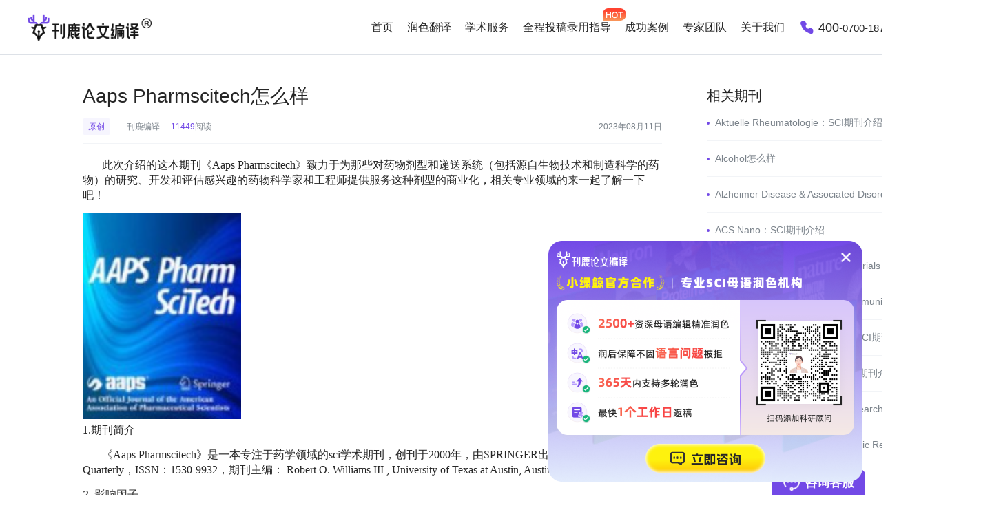

--- FILE ---
content_type: text/html; charset=utf-8
request_url: https://www.deeredit.com/news/210.html
body_size: 9840
content:
<!DOCTYPE html>
<html lang="en">

<head>
    <meta charset="UTF-8" />
    <title>Aaps Pharmscitech怎么样-刊鹿论文编译</title>
    <meta name="description" content="此次介绍的这本期刊《Aaps Pharmscitech》致力于为那些对药物剂型和递送系统（包括源自生物技术和制造科学的药物）的研究、开发和评估感兴趣的药物科学家和工程师提供服务这种剂型的商业化，相关专"/>
    <meta name="keywords" content="Aaps Pharmscitech怎么样" />
    
    <link rel="stylesheet" href="/front/js/plugs/elem/index.css" />
    <link rel="stylesheet" href="/front/css/common.css?v=1.0.5" />
    <link rel="stylesheet" href="/front/css/components/iSteps.css" />
    <link rel="stylesheet" href="/front/css/page/pageCommon.css?v=1.1.2" />
    <script src="/front/js/plugs/vue/vue.min.js"></script>
    <script src="/front/js/plugs/elem/index.js"></script>
    <script src="/front/js/plugs/index/globalMixin.js?v=1.0.4"></script>
    <script src="/front/js/plugs/axios/axios.min.js"></script>
    <script src="/front/js/plugs/jquery/jquery.min.js"></script>
    <script>
			Vue.mixin(globalMixin)
        var _hmt = _hmt || [];
        (function() {
            var hm = document.createElement("script");
            hm.src = "https://hm.baidu.com/hm.js?91e8feecbe85d1e2a9fbd9654533ff10";
            var s = document.getElementsByTagName("script")[0];
            s.parentNode.insertBefore(hm, s);
        })();
    </script>
    
		<style>
			.pageHead .headPopover-1 .el-popover{
				min-width: 120px !important;
			}
		</style>

    <!--在线客服-->
    <script src="/pop/index.js?v=1.0.0"></script>
    
</head>

<body>
<div style="display:none">
    <script type="text/javascript" src="https://s4.cnzz.com/z_stat.php?id=1281285021&web_id=1281285021"></script>
</div>
<div class="pageHead" id="head" v-cloak>
    <div class="service">
        <el-popover placement="left-end" trigger="hover" :visible-arrow="false">
            <div class="service__qrcode">
                <img class="service__qrcodeImg" src="/front/images/common/customer-service-qrcode4.png?v=1.0.0" alt="">
                <div>添加科研顾问立即咨询</div>
            </div>
            <div slot="reference"><img class="service__img" src="/front/images/home/service.png" alt=""></div>
        </el-popover>
    </div>
    <div class="pageHead__ctn">
        <a class="pageHead__logoWrap" href="/">
            <img class="pageHead__logo" src="/front/images/common/logo.png" alt="logo" />
        </a>
        <div class="pageHead__right">
            <div class="pageHead__links">
                <div class="pageHead__link" :class="index==1 ? 'is-active' : ''" @click="jumpUrl('/')">首页</a></div>
								<div class="pageHead__link">
									<el-popover  class="headPopover headPopover-1" placement="bottom" width="100" trigger="hover" :visible-arrow="false"
															:append-to-body="false">
											<ul class="headPopup">
													<li>
															<a class="headPopup__item" @click="jumpUrl('/edit.html')" target="_blank">
																	<span>英文润色</span>
															</a>
													</li>
													<li>
															<a class="headPopup__item" @click="jumpUrl('/translate.html')" target="_blank">
																	<span>学术翻译</span>
															</a>
													</li>
											</ul>
											<span slot="reference" :class="index==10 ? 'is-active' : ''" @click="jumpUrl('/edit.html')">润色翻译</span>
									</el-popover>
								</div>
                <!-- <div class="pageHead__link">
                    <el-popover class="headPopover" placement="bottom" width="180" trigger="hover" :visible-arrow="false"
                                :append-to-body="false">
                        <ul class="headPopup">
                            <li>
                                <a class="headPopup__item" @click="jumpUrl('/edit.html')" target="_blank">
                                    <span>润色服务</span>
                                </a>
                            </li>
                            <li>
                                <a class="headPopup__item" @click="jumpUrl('/edit2.html')" target="_blank">
                                    <span>深度润色</span>
                                </a>
                            </li>
                            <li>
                                <a class="headPopup__item" @click="jumpUrl('/edit3.html')" target="_blank">
                                    <span>365天深度润色</span>
                                </a>
                            </li>
                            <li>
                                <a class="headPopup__item" @click="jumpUrl('/edit4.html')" target="_blank">
                                    <span>全程无忧润色套餐</span>
                                </a>
                            </li>
                        </ul>
                        <span slot="reference" :class="index==10 ? 'is-active' : ''" @click="jumpUrl('/edit.html')">英文润色</span>
                    </el-popover>
                </div> -->
                <!-- <div class="pageHead__link" :class="index==7 ? 'is-active' : ''" @click="jumpUrl('/translate.html')">学术翻译</div> -->
                <!-- 投稿支持 -->
                <div class="pageHead__link">
                    <el-popover class="headPopover" placement="bottom" trigger="hover" :visible-arrow="false"
                                :append-to-body="false">
                        <ul class="headPopup">
                            <!-- <li>
                                <a class="headPopup__item" href="https://www.deerchecking.com/" target="_blank">
                                    <span>论文查重</span>
                                </a>
                            </li> -->
                            <li>
                                <a class="headPopup__item" href="/contribute.html" target="_blank">
                                    <span>期刊精选</span>
                                </a>
                            </li>
                            <li>
                                <a class="headPopup__item" href="/contribute.html" target="_blank">
                                    <span>论文评审</span>
                                </a>
                            </li>
<!--                            <li>-->
<!--                                <a class="headPopup__item" href="/contribute.html" target="_blank">-->
<!--                                    <span>图表编辑</span>-->
<!--                                </a>-->
<!--                            </li>-->
                            <li>
                                <a class="headPopup__item" href="/contribute.html" target="_blank">
                                    <span>摘要精简</span>
                                </a>
                            </li>
<!--                            <li>-->
<!--                                <a class="headPopup__item" href="/contribute.html" target="_blank">-->
<!--                                    <span>图文摘要</span>-->
<!--                                </a>-->
<!--                            </li>-->
                            <li>
                                <a class="headPopup__item"  href="/contribute.html" target="_blank">
                                    <span>定制投稿信</span>
                                </a>
                            </li>
														<li>
															<a class="headPopup__item"  href="/contribute.html" target="_blank">
																	<span>格式排版</span>
															</a>
													</li>
													<li>
															<a class="headPopup__item" href="https://www.deerchecking.com" target="_blank">
																	<span>英文论文查重</span>
															</a>
													</li>
													<li>
															<a class="headPopup__item" href="/reduction.html" target="_blank">
																	<span>英文论文降重</span>
															</a>
													</li>
                        </ul>
<!--                        <span slot="reference">投稿支持</span>-->
                        <span slot="reference" :class="index==8 ? 'is-active' : ''" @click="jumpUrl('/contribute.html')">学术服务</span>
                    </el-popover>
                </div>
								<div class="pageHead__link" :class="index==16 ? 'is-active' : ''" @click="jumpUrl('/recruitment.html')">全程投稿录用指导<img style="width: 34px;position: absolute;right: -12px;top: 12px;" src="/front/images/home/hot.png" alt=""></div>
                <!-- <div class="pageHead__link" :class="index==9 ? 'is-active' : ''" @click="jumpUrl('/activity.html')">优惠活动</div> -->
								<!-- <div class="pageHead__link">
									<el-popover class="headPopover" placement="bottom" trigger="hover" :visible-arrow="false" :append-to-body="false">
											<ul class="headPopup">
													<li>
															<a class="headPopup__item" href="https://www.deerchecking.com" target="_blank">
																	<span>英文论文查重</span>
															</a>
													</li>
													<li>
															<a class="headPopup__item" href="/reduction.html" target="_blank">
																	<span>英文论文降重</span>
															</a>
													</li>
											</ul>
											<span slot="reference">英文查重降重</span>
									</el-popover>
							</div> -->
                <!-- <div class="pageHead__link">
                    <el-popover class="headPopover" placement="bottom" width="222" trigger="hover" :visible-arrow="false" :append-to-body="false">
                        <ul class="headPopup">
                            <li>
                                <a class="headPopup__item" href="https://www.xljsci.com/" target="_blank">
                                    <i class="ico-whale"></i>
                                    <span>小绿鲸文献阅读器</span>
                                </a>
                            </li>
                            <li>
                                <a class="headPopup__item" href="https://www.klxksci.com/" target="_blank">
                                    <i class="ico-kanlu"></i>
                                    <span>刊鹿选刊</span>
                                </a>
                            </li>
                        </ul>
                        <span slot="reference">科研工具</span>
                    </el-popover>
                </div> -->
                <div class="pageHead__link" :class="index==4 ? 'is-active' : ''" @click="jumpUrl('/success.html')">成功案例</div>
								<div class="pageHead__link" :class="index==15 ? 'is-active' : ''" @click="jumpUrl('/team.html')">专家团队</div>
<!--                <div class="pageHead__link" :class="index==2 ? 'is-active' : ''" @click="jumpUrl('/news/')">期刊介绍</div>-->
                <!--                    <div class="pageHead__link" :class="index==3 ? 'is-active' : ''" @click="jumpUrl('/zixun/')">SCI论文润色</div>-->
                <!--                    <div class="pageHead__link" :class="index==6 ? 'is-active' : ''" @click="jumpUrl('/scitougao/')">SCI论文投稿</div>-->
                <div class="pageHead__link" :class="index==5 ? 'is-active' : ''" @click="jumpUrl('/about.html')">关于我们</div>
                <div class="pageHead__link pageHead__phonelink">
                    <i class="ico_phone"></i><span style="font-size: 18px;">400</span><span style="font-size: 15px;">-0700-187</span>
                </div>
            </div>
            <!-- <div class="pageHead__toUploads" @click="uploadFile">上传文档</div> -->
            <!--      登录-->
            <div class="pageHead__login" v-if="!userid">
                <el-button @click="login">
                    登录/注册
                </el-button>
            </div>
            <div class="pageHead__hasLogin" v-else>
                <div>
                    <el-popover placement="bottom-end" width="288px" trigger="manual" v-model="msgAlertvisible" :append-to-body="false">
                        <div class="pageHead__hasLogin-badge">
                            您有“{{newsTitle}}"通知待查看，<a href="javascript:;" @click="jumpUrl('/user/index/myNews')">查看</a>
                            <i class="el-icon-close pageHead__hasLogin-badgeclose" @click="closeNews"></i>
                        </div>
                        <div slot="reference" @click="jumpUrl('/user/index/myNews')">
                            <el-badge :is-dot="newsNum">
                                <img src="/front/images/icons/bell.png" class="pageHead__hasLogin-bellIcon" />
                            </el-badge>
                        </div>
                    </el-popover>
                </div>
                <div class="pageHead__userInfo">
                    <div class="pageHead__userInfo-avatar" @click="jumpUrl('/user/index/myOrder')">
                        <img alt="头像" :src="headimgurl" />
                    </div>
                    <div class="pageHead__userInfo-ctn">
                        <div class="pageHead__userInfo-body">
                            <div class="pageHead__info-head">
                                <img :src="headimgurl" class="pageHead__info-avatar" />
                                <div class="pageHead__info-headRight">
                                    <div class="pageHead__nickname">{{nickname}}</div>
                                    <div class="pageHead__userInfo-detail">
                                        <div>鹿友ID：{{userid}}</div>
                                        <div class="pageHead__memCenter" @click="jumpUrl('/user/index/myOrder')">
                                            个人中心
                                            <i class="el-icon-arrow-right"></i>
                                        </div>
                                    </div>
                                </div>
                            </div>
                            <div class="pageHead__itemWrap">
                                <div class="pageHead__item">
                                    <div class="pageHead__item-title">全部订单</div>
                                    <div class="pageHead__item-des">{{paperNum.all_num}}</div>
                                </div>
                                <div class="pageHead__item">
                                    <div class="pageHead__item-title">编辑中</div>
                                    <div class="pageHead__item-des">{{paperNum.progress_num}}</div>
                                </div>
                                <div class="pageHead__item">
                                    <div class="pageHead__item-title">已返稿</div>
                                    <div class="pageHead__item-des">{{paperNum.end_num}}</div>
                                </div>
                                <div class="pageHead__item cursor-point" @click="logOut">
                                    <div class="pageHead__item-title ">退出登录</div>
                                </div>
                            </div>
                        </div>
                    </div>
                </div>
            </div>
            <!--      登录-->
            <div class="mask" v-if="scaneLogin">
                <div class="wxScan">
									<img src="/front/images/activities/d_b_6.png?v=1.0.8" alt="小绿鲸&刊鹿论文编辑-新年宠粉专场" width="448" height="480" v-if="isActivityPar" />
									<img src="/front/images/activities/d_b_12.png?v=1.0.0" alt="" width="440" v-if="inScopeView" />
									<img class="wxScan__advertising" src="/front/images/common/advertising-sticker.png?v=1.1.1" alt="先预审后润色，极大提高录用率" v-if="!inScopeView && !isActivityPar">
                    <div class="wxScan__content" :style="{width:isActivityPar ? '300px' : '480px'}">
                        <img src="/front/images/icons/close.png" class="wxScan__content--close" @click="closeLogin"/>
                        <div class="wxScan__content--title">
                            <img src="/front/images/icons/wx.png" class="wxScan__content--title-wxIcon" />
														<div v-if="isActivityPar || inScopeView">微信扫码领券</div>
                            <div v-else>微信扫码登录</div>
                        </div>
                        <div class="wxScan__content--subtitle">
                            登录后可下单支付并查看订单详情
                        </div>
                        <img :src="register_img" alt="二维码" class="wxScan__content--qrcode" />
                    </div>
                </div>
            </div>
            <div class="mask" v-if="bindPhone">
                <div class="phoneBind">
                    <div class="phoneBind__title">绑定手机号</div>
                    <div class="phoneBind__subtitle">
                        <img style="margin-top: -2px;" src="/front/images/icons/protect.png" class="phoneBind__subtitle-protectIcon" />
                        <div style="font-size: 14px;color: #7B838B;margin-left: 4px;">
                            保证订单信息安全准确，以便我们为您提供更好的服务
                        </div>
                    </div>
                    <div class="phoneBind__form">
                        <el-form :model="ruleForm" label-position="top" :rules="rules" ref="ruleForm" label-width="100px" class="demo-ruleForm">
                            <el-form-item label="" prop="tel">
                                <el-input v-model="ruleForm.tel" placeholder="请输入手机号"></el-input>
                            </el-form-item>
                            <el-form-item label="" prop="code">
                                <div class="phoneBind__codeWrap">
                                    <el-input v-model="ruleForm.code" placeholder="请输入验证码"></el-input>
                                    <div class="phoneBind__codeTxt" v-if="nosend==1" @click="getCode">发送验证码</div>
                                    <div class="phoneBind__codeTxt is-disable" v-else-if="nosend==0">{{time}}s 后重新获取</div>
                                </div>
                            </el-form-item>
                            <el-form-item label="" prop="nickname">
                                <el-input v-model="ruleForm.nickname" placeholder="请输入您的微信昵称"></el-input>
                            </el-form-item>
                            <el-form-item>
                                <el-button class="phoneBind__btn" type="primary" @click="submitForm('ruleForm')">立即登录</el-button>
                            </el-form-item>
                        </el-form>
                    </div>
                </div>
            </div>
						<!-- 领取成功 -->
						<el-dialog
							title=""
							custom-class="ver-success-dialog hidden-css"
							:visible.sync="verSuccessDialogShow"
							width="800px"
							:append-to-body="true"
							:footer="null"
							:close-on-click-modal="false"
							:before-close="handleClose">
								<div class="success-bg">
									<div class="id-msg">
										<div>亲爱的鲸英，您的小绿鲸ID：{{xljId}}</div>
										<div><span style="color:#FF3426;">已验证成功，</span>专属优惠券已到账！</div>
									</div>
									<img class="close-icon" src="/front/images/activities/close.png" alt="关闭" @click="verSuccessDialogShow = false">
									<a href="/edit">
										<img style="position: relative;top: 330px;" src="/front/images/activities/go_d.png" alt="" width="343">
									</a>
									<!-- <a href="/edit">
										<el-button class="btn">
												立即查看服务详情
											</el-button>
									 </a> -->
								</div>
						</el-dialog>
						<!-- 领取失败 -->
						<el-dialog
							title=""
							custom-class="ver-error-dialog hidden-css"
							:visible.sync="verErrorDialogShow"
							width="400px"
							:append-to-body="true"
							:footer="null"
							:close-on-click-modal="false"
							:before-close="handleClose">
							<div :class="[is_newuser === '0' ? 'error-bg' : 'error-bg-5' ]">
								<img class="close-icon" src="/front/images/activities/close.png" alt="关闭" @click="verErrorDialogShow = false">
							</div>
						</el-dialog>
						<!-- 领取85卷成功 -->
						<el-dialog
							title=""
							custom-class="ver-success-2-dialog"
							:visible.sync="verSuccessDialogShow2"
							width="796px"
							:append-to-body="true"
							:footer="null"
							:close-on-click-modal="false"
							:before-close="handleClose">
								<div class="success-bg">
									<img class="close-icon" src="/front/images/activities/close.png" alt="关闭" @click="verSuccessDialogShow2 = false">
									<a href="/edit">
										<img style="position: absolute;
										bottom: 150px;
										left: 50%;
										transform: translateX(-50%);" src="/front/images/activities/go_d_2.png" alt="" width="343">
									</a>
									<!-- <a href="/edit">
										<el-button class="btn">
												立即查看服务详情
											</el-button>
									 </a> -->
								</div>
						</el-dialog>
						<!-- 领取失败 -->
						<el-dialog
						title=""
						custom-class="ver-error-2-dialog"
						:visible.sync="verErrorDialogShow2"
						width="400px"
						:append-to-body="true"
						:footer="null"
						:close-on-click-modal="false"
						:before-close="handleClose">
						<div class="error-bg">
							<img class="close-icon" src="/front/images/activities/close.png" alt="关闭" @click="verErrorDialogShow2 = false">
						</div>
					</el-dialog>
					</div>
        </div>
				<transition name="el-fade-in">
					<div id="sideNav" class="sideNav" v-show="toTopShow">
							<!-- <a href="/paper">
									<div class="sideNav__item sideNav__upload line_bottom">
											提交稿件
									</div>
							</a> -->
							<a href="/index/index/privacyStatement">
								<div class="sideNav__item sideNav__1 line_bottom">
										隐私声明
								</div>
							</a>
							<a href="/index/index/privacyStatement?tab=1">
								<div class="sideNav__item sideNav__5 line_bottom">
										保密协议
								</div>
							</a>
							<div class="line_bottom">
								<el-popover placement="left-end" trigger="hover" :visible-arrow="false">
										<div class="sideNav__qrcode">
												<img class="sideNav__qrcodeImg" width="176" src="/front/images/common/customer-service-qrcode4.png?v=1.0.0" alt="">
												<div style="text-align: center;">
													添加科研顾问立即咨询
												</div>
										</div>
										<div slot="reference">
												<div class="sideNav__item sideNav__2">科研顾问</div>
										</div>
								</el-popover>
						</div>
							<div class="line_bottom">
									<el-popover placement="left-end" trigger="hover" :visible-arrow="false">
											<div class="sideNav__qrcode">
													<img class="sideNav__qrcodeImg" src="/front/images/common/wx-offical-qrcode2.jpg" alt="">
													<div style="text-align: center;">
															扫码关注公众号<br />实时查看订单进度
													</div>
											</div>
											<div slot="reference">
													<div class="sideNav__item sideNav__atten">关注公众号</div>
											</div>
									</el-popover>
							</div>
							<div class="sideNav__item sideNav__back" @click="scrollToTop">
									返回顶部
							</div>
					</div>
			</transition>
				<transition name="my-name">
					<div class="hd-xf-box" v-show="hdShow">
							<a href="/activity.html">
								<img  src="/front/images/activities/hd_fixed.png" width="180" alt="">
							</a>
					</div>
			</transition>
    </div>
</div>
<script>
    var userid = 0;
    var headimgurl = '';
    var is_register = 0;
    var nickname = '';
    var need_login = 0;
    console.log("🚀 ~ file: main.html:305 ~ need_login:", need_login)
    var index = 2;
</script>
<script src="/front/js/plugs/index/index.js?v=1.0.4"></script>

<link rel="stylesheet" href="/front/css/page/journal.css" />
<script src="https://ris.medreading.com/static/extra/append_adver.js?articleId=2256" id="jsAdId"></script>

<style type="text/css">
    p{padding-bottom: 1em;}
</style>
<div class="journalDetail" id="journalDetailApp">
    <article class="journalDetail__main">
        <h1 class="journalDetail__title">
            Aaps Pharmscitech怎么样        </h1>
        <div class="journalDetail-info">
            <div class="journalDetail-infoleft">
                <div class="journalDetail-infolabel">原创</div>
                <div>刊鹿编译</div>
                <div><span class="journalDetail-infocount">11449</span>阅读</div>
            </div>
            <div class="journalDetail-inforight">
                2023年08月11日            </div>
        </div>
        <div class="journalDetail__main">
            <p style="text-indent:2em"><span style="font-size:16px"><span style="font-family:Microsoft YaHei">此次介绍的这本期刊《Aaps Pharmscitech》致力于为那些对药物剂型和递送系统（包括源自生物技术和制造科学的药物）的研究、开发和评估感兴趣的药物科学家和工程师提供服务这种剂型的商业化，相关专业领域的来一起了解一下吧！</span>
			</span>
			</p>
			

<div>
			<img alt="" src="https://kl-seo.klxksci.com/e5/c3cbdc0c43644e3bd205e03ccb5493.png" style="border: 0px; max-width: 100%; width: 230px; height: 300px;" /></div>
			

<p>
			<span style="font-size:16px"><span style="font-family:Microsoft YaHei">1.期刊简介</span>
			</span>
			</p>
			

<p style="text-indent:2em"><span style="font-size:16px"><span style="font-family:Microsoft YaHei">《Aaps Pharmscitech》是一本专注于药学领域的sci学术期刊，创刊于2000年，由SPRINGER出版商出版，出版周期Quarterly，ISSN：1530-9932，期刊主编：<strong>
			Robert O. Williams III</strong>
			, University of Texas at Austin, Austin, TX, USA。</span>
			</span>
			</p>
			<div id="position1"></div>
			<p>
			<span style="font-size:12pt"><span style="font-family:宋体"><span style="background-color:white"><span style="font-family:&quot;微软雅黑&quot;,sans-serif"><span style="color:#333333">2.</span>
			</span>
			</span>
			<span style="background-color:white"><span style="font-family:&quot;微软雅黑&quot;,sans-serif"><span style="color:#333333">影响因子</span>
			</span>
			</span>
			</span>
			</span>
			</p>
			

<p style="text-indent:2em"><span style="font-size:12pt"><span style="font-family:宋体"><span style="background-color:white"><span style="font-family:&quot;微软雅黑&quot;,sans-serif"><span style="color:#333333">近三年</span>
			</span>
			</span>
			</span>
			</span>
			<span style="font-size:16px"><span style="font-family:Microsoft YaHei">《Aaps Pharmscitech》</span>
			</span>
			<span style="font-size:12pt"><span style="font-family:宋体"><span style="background-color:white"><span style="font-family:&quot;微软雅黑&quot;,sans-serif"><span style="color:#333333">影响因子为3.246、4.026、3.3，总体来说影响因子较稳定。</span>
			</span>
			</span>
			</span>
			</span>
			</p>
			

<p>
			<img data-src="https://kl-seo.klxksci.com/d2/d07f4b3ae44da7aa2c945d0d421a4b.png" src="https://kl-seo.klxksci.com/d2/d07f4b3ae44da7aa2c945d0d421a4b.png" style="width: 600px; height: 193px;" /></p>
			

<p>
			<span style="font-size:12pt"><span style="font-family:宋体"><span lang="EN-US" style="font-family:&quot;微软雅黑&quot;,sans-serif">3.</span>
			<span style="font-family:&quot;微软雅黑&quot;,sans-serif">期刊分区</span>
			</span>
			</span>
			</p>
			

<p style="text-align:justify; text-indent:2em"><span style="font-size:12pt"><span style="text-justify:inter-ideograph"><span style="font-family:宋体"><span lang="EN-US" style="font-family:&quot;微软雅黑&quot;,sans-serif"><span style="color:#333333">JCR</span>
			</span>
			<span style="font-family:&quot;微软雅黑&quot;,sans-serif"><span style="color:#333333">分区 WOS分区等级：Q3区</span>
			</span>
			</span>
			</span>
			</span>
			</p>
			

<p style="text-align:justify"><img data-src="https://kl-seo.klxksci.com/9a/0f13749494bc1a1331e81fef91949e.png" src="https://kl-seo.klxksci.com/9a/0f13749494bc1a1331e81fef91949e.png" style="width: 600px; height: 107px;" /></p>
			

<p style="text-align:justify; text-indent:2em"><span style="font-size:16px"><span style="font-family:Microsoft YaHei"><span style="background-color:white"><span style="color:#333333">中科院分区大类学科：医学3区，小类学科：药学3区，是否Top期刊：否</span>
			</span>
			</span>
			</span>
			</p>
			

<p style="text-align:justify"><img data-src="https://kl-seo.klxksci.com/30/83ccbe2d31deab33ff856bbc760fd5.png" src="https://kl-seo.klxksci.com/30/83ccbe2d31deab33ff856bbc760fd5.png" style="width: 600px; height: 97px;" /></p>
			

<p style="text-align:justify"><span style="font-size:16px"><span style="font-family:Microsoft YaHei">4.收稿范围</span>
			</span>
			</p>
			

<p style="text-align:justify; text-indent:2em"><span style="font-size:16px"><span style="font-family:Microsoft YaHei">根据官网信息：《Aaps Pharmscitech》是一份同行评审的在线期刊，致力于为那些对药物剂型和给药系统的研究，开发和评估感兴趣的制药科学家和工程师提供服务，包括源自生物技术的药物以及与此类剂型商业化有关的制造科学。由于其电子性质，《Aaps Pharmscitech》希望利用不断发展的电子技术，实现更快，更多样化的信息传递机制。</span>
			</span>
			</p>
			<div id="position2"></div>
			<p>
			<span style="font-size:16px"><span style="font-family:Microsoft YaHei">5.稿件类型</span>
			</span>
			</p>
			

<p style="text-indent:2em"><span style="font-size:16px"><span style="font-family:Microsoft YaHei">根据官网信息：欢迎提交未经邀请的专家评论和研究文章。</span>
			</span>
			</p>
			

<p>
			<span style="font-size:12pt"><span style="font-family:宋体"><span lang="EN-US" style="font-family:&quot;微软雅黑&quot;,sans-serif">6.</span>
			<span style="font-family:&quot;微软雅黑&quot;,sans-serif">发文量</span>
			</span>
			</span>
			</p>
			

<p style="text-align:justify; text-indent:2em"><span style="font-size:16px"><span style="font-family:Microsoft YaHei">《Aaps Pharmscitech》</span>
			</span>
			<span style="font-size:12pt"><span style="text-justify:inter-ideograph"><span style="font-family:宋体"><span style="background-color:white"><span style="font-family:&quot;微软雅黑&quot;,sans-serif"><span style="color:#333333">年发文量为284、297、276篇，近几年发文量总体稳定，其中2022年国内发文量为41篇。</span>
			</span>
			</span>
			</span>
			</span>
			</span>
			</p>
			

<p style="text-align:justify"><img data-src="https://kl-seo.klxksci.com/eb/f4978239482382fbc4a21cb6ce450b.png" src="https://kl-seo.klxksci.com/eb/f4978239482382fbc4a21cb6ce450b.png" style="width: 600px; height: 185px;" /></p>
			

<p style="text-align:justify"><img data-src="https://kl-seo.klxksci.com/6d/0568d2758e7f14eaf1d80d19c3687f.png" src="https://kl-seo.klxksci.com/6d/0568d2758e7f14eaf1d80d19c3687f.png" /></p>
			

<p style="text-align:justify"><span style="font-size:12pt"><span style="text-justify:inter-ideograph"><span style="font-family:宋体"><span style="background-color:white"><span style="font-family:&quot;微软雅黑&quot;,sans-serif"><span style="color:#333333">7.</span>
			</span>
			</span>
			<span style="background-color:white"><span style="font-family:&quot;微软雅黑&quot;,sans-serif"><span style="color:#333333">自引率</span>
			</span>
			</span>
			</span>
			</span>
			</span>
			</p>
			

<p style="text-align:justify; text-indent:2em"><span style="font-size:12pt"><span style="text-justify:inter-ideograph"><span style="font-family:宋体"><span style="font-family:&quot;微软雅黑&quot;,sans-serif">近三年</span>
			</span>
			</span>
			</span>
			<span style="font-size:16px"><span style="font-family:Microsoft YaHei">《Aaps Pharmscitech》</span>
			</span>
			<span style="font-size:12pt"><span style="text-justify:inter-ideograph"><span style="font-family:宋体"><span style="font-family:&quot;微软雅黑&quot;,sans-serif">自引率为7%、5.4%、3%，近几年自引率呈下降趋势，自引率低于10%安全线，可以放心投稿。</span>
			</span>
			</span>
			</span>
			</p>
			

<p style="text-align:justify"><img data-src="https://kl-seo.klxksci.com/4e/322a05120344e6406f876e116d1943.png" src="https://kl-seo.klxksci.com/4e/322a05120344e6406f876e116d1943.png" style="width: 600px; height: 204px;" /></p>
			<div id="position3"></div>
			<p style="text-align:justify"><span style="font-size:12pt"><span style="text-justify:inter-ideograph"><span style="font-family:宋体"><span lang="EN-US" style="font-family:&quot;微软雅黑&quot;,sans-serif">8.</span>
			<span style="font-family:&quot;微软雅黑&quot;,sans-serif">预警情况</span>
			</span>
			</span>
			</span>
			</p>
			

<p style="text-align:justify; text-indent:2em"><span style="font-size:12pt"><span style="text-justify:inter-ideograph"><span style="font-family:宋体"><span style="font-family:&quot;微软雅黑&quot;,sans-serif">根据《国际期刊预警名单（试行）》，</span>
			</span>
			</span>
			</span>
			<span style="font-size:16px"><span style="font-family:Microsoft YaHei">《Aaps Pharmscitech》</span>
			</span>
			<span style="font-size:12pt"><span style="text-justify:inter-ideograph"><span style="font-family:宋体"><span style="font-family:&quot;微软雅黑&quot;,sans-serif">不在预警名单中。</span>
			</span>
			</span>
			</span>
			</p>
			

<p style="text-align:justify"><img data-src="https://kl-seo.klxksci.com/64/cb0806c8e6816615ef1f8d943612aa.png" src="https://kl-seo.klxksci.com/64/cb0806c8e6816615ef1f8d943612aa.png" style="width: 600px; height: 167px;" /></p>
			

<p style="text-align:justify"><span style="font-size:16px"><span style="font-family:Microsoft YaHei">9.审稿周期</span>
			</span>
			</p>
			

<p style="text-align:justify; text-indent:2em"><span style="font-size:16px"><span style="font-family:Microsoft YaHei">由于官网没有明确指出审稿周期，以下文章的审稿周期仅供参考：</span>
			</span>
			</p>
			

<p style="text-align:justify; text-indent:2em"><span style="font-size:16px"><span style="font-family:Microsoft YaHei">文章1《<em>
			In Silico</em>
			&nbsp;Screening as a Tool to Prepare Drug-Drug Cocrystals of Ibrutinib-Ketoconazole: a Strategy to Enhance Their Solubility Profiles and Oral Bioavailability》，收到日期2023.5.26，接受日期2023.7.17，发表日期2023.8.8。</span>
			</span>
			</p>
			

<p style="text-align:justify; text-indent:2em"><span style="font-size:16px"><span style="font-family:Microsoft YaHei">文章2《Application of Design of Experiment in the Optimization of Apixaban-Loaded Solid Lipid Nanoparticles:&nbsp;<em>
			In Vitro</em>
			&nbsp;and&nbsp;<em>
			In Vivo</em>
			&nbsp;Evaluation》，收到日期2023.4.28，接受日期2023.7.25，发表日期2023.8.8。</span>
			</span>
			</p>
			

<p style="text-align:justify"><span style="font-size:16px"><span style="font-family:Microsoft YaHei">10.版面费</span>
			</span>
			</p>
			

<p _msthash="142" _msttexthash="255948420" style="text-indent:2em"><span style="font-size:16px"><span style="font-family:Microsoft YaHei">选择在《Aaps Pharmscitech》中发布开放获取的作者需要支付文章处理费。所有已发表文章的APC如下，在适用的情况下需缴纳增值税或地方税：&pound;2490.00/$3690.00/&euro;2890.00。</span>
			</span>
			</p>
			

<p _msthash="142" _msttexthash="255948420"><img data-src="https://kl-seo.klxksci.com/c6/3a3c8ff957df761f91dd51b7e40885.png" src="https://kl-seo.klxksci.com/c6/3a3c8ff957df761f91dd51b7e40885.png" style="width: 600px; height: 171px;" /></p>
			<div id="position4"></div>
			<p style="text-align:justify"><span style="font-size:16px"><span style="font-family:Microsoft YaHei"><span style="background-color:white"><span style="color:#333333">11.网址信息</span>
			</span>
			</span>
			</span>
			</p>
			

<p style="text-align:justify; text-indent:2em"><span style="font-size:16px"><span style="font-family:Microsoft YaHei"><span style="background-color:white"><span style="color:#333333">期刊官网：</span>
			</span>
			<span lang="EN-US"><span style="color:#666666"><a href="https://www.springer.com/journal/12249" style="color:blue; text-decoration:underline">https://www.springer.com/journal/12249</a>
			</span>
			</span>
			</span>
			</span>
			</p>
			

<p style="text-align:justify; text-indent:2em"><span style="font-size:16px"><span style="font-family:Microsoft YaHei"><span style="background-color:white"><span style="color:#333333">投稿链接：</span>
			</span>
			<a href="https://www.editorialmanager.com/aapspt" style="color:blue; text-decoration:underline" target="_blank"><span style="background-color:white"><span style="text-decoration:none">https://www.editorialmanager.com/aapspt</span>
			</span>
			</a>
			</span>
			</span>
			</p>
			

<p style="text-align:justify"><span style="font-size:16px"><span style="font-family:Microsoft YaHei"><span style="background-color:white"><span style="text-decoration:none">12.推荐指数</span>
			</span>
			</span>
			</span>
			</p>
			

<p style="text-align:justify; text-indent:2em"><span style="font-size:16px"><span style="font-family:Microsoft YaHei">《Aaps Pharmscitech》属于中等级别的sci期刊，在专业领域内影响力一般，过审相对不是特别难，近年影响因子较稳定，据网友反应审稿速度较快，相关领域对该刊感兴趣的可以重点关注一下该期刊！</span>
			</span>
			</p>
			<div id="position5"></div>
			            
        </div>
        <div class="journalDetail__page">
            <div class="journalDetail__page-up ellipse">
                                上一篇：<a class="link" href="/news/211.html">Cancer Cell怎么样</a>
                            </div>
            <div class="journalDetail__page-dn ellipse">
                                下一篇： <a class="link" href="/news/209.html">Journal Of Biomedical Informatics好不好发</a>
                            </div>
        </div>
    </article>
            <aside class="journalDetail__aside">
            <div class="journalDetail__aside-title">相关期刊</div>
                            <div class="journalDetail__aside-item">
                    <div class="dot"></div>
                    <div class="link ellipse">
                        <a href="/news/2.html">Aktuelle Rheumatologie：SCI期刊介绍</a>
                    </div>
                </div>
                            <div class="journalDetail__aside-item">
                    <div class="dot"></div>
                    <div class="link ellipse">
                        <a href="/news/3.html">Alcohol怎么样</a>
                    </div>
                </div>
                            <div class="journalDetail__aside-item">
                    <div class="dot"></div>
                    <div class="link ellipse">
                        <a href="/news/4.html">Alzheimer Disease &amp; Associated Disorders：SCI期刊介绍</a>
                    </div>
                </div>
                            <div class="journalDetail__aside-item">
                    <div class="dot"></div>
                    <div class="link ellipse">
                        <a href="/news/5.html">ACS Nano：SCI期刊介绍</a>
                    </div>
                </div>
                            <div class="journalDetail__aside-item">
                    <div class="dot"></div>
                    <div class="link ellipse">
                        <a href="/news/7.html">Anti-Corrosion Methods and Materials：SCI期刊介绍</a>
                    </div>
                </div>
                            <div class="journalDetail__aside-item">
                    <div class="dot"></div>
                    <div class="link ellipse">
                        <a href="/news/9.html">Advances in Mathematics of Communications：SCI期刊介绍</a>
                    </div>
                </div>
                            <div class="journalDetail__aside-item">
                    <div class="dot"></div>
                    <div class="link ellipse">
                        <a href="/news/14.html">Journal of Materials Research：SCI期刊好投吗？</a>
                    </div>
                </div>
                            <div class="journalDetail__aside-item">
                    <div class="dot"></div>
                    <div class="link ellipse">
                        <a href="/news/17.html">Materials Research Letters：SCI期刊介绍</a>
                    </div>
                </div>
                            <div class="journalDetail__aside-item">
                    <div class="dot"></div>
                    <div class="link ellipse">
                        <a href="/news/18.html">Journal of Bone and Mineral Research：SCI期刊介绍</a>
                    </div>
                </div>
                            <div class="journalDetail__aside-item">
                    <div class="dot"></div>
                    <div class="link ellipse">
                        <a href="/news/19.html">Journal of Cardiovascular Magnetic Resonance怎么样</a>
                    </div>
                </div>
                    </aside>
    </div>


<div class="pageFooter">
    <div class="pageFooter__con">
        <div class="pageFooter__con-left">
            <img src="/front/images/common/logo-white.png" alt="">
            <a class="translate" href="/edit">润色翻译</a>
            <a class="polish" href="/contribute">学术服务</a>
            <a class="polish" href="/recruitment">全程投稿录用指导</a>
            <a class="privacy" href="/index/index/privacyStatement">隐私声明</a>
            <a class="privacy" href="/news/">期刊介绍</a>
            <a class="privacy" href="/zixun/">SCI论文润色</a>
            <a class="privacy" href="/scitougao/">SCI论文投稿</a>
        </div>
        <div class="pageFooter__con-right">
            <div class="customerService">
                <img src="/front/images/common/customer-service-qrcode3.png?v=1.0.0" alt="">
                <div>科研顾问</div>
            </div>
            <div class="wxOffical">
                <img src="/front/images/common/wx-offical-qrcode.jpg" alt="">
                <div>官方微信公众号</div>
            </div>
        </div>
    </div>
    <footer>
        © 2025 南京术创信息咨询有限公司版权所有 www.deeredit.com <a rel="noreferrer" href="https://beian.miit.gov.cn/" target="_blank" style="margin-left: 4px;">苏ICP备2025162198号-2</a>
    </footer>
</div>
</body>
</html>
<script language="javascript" src="https://dft.zoosnet.net/JS/LsJS.aspx?siteid=DFT44019282&float=1&lng=cn"></script>


--- FILE ---
content_type: text/css
request_url: https://www.deeredit.com/front/css/common.css?v=1.0.5
body_size: 3406
content:
/*
 一些比较通用的变量。根据项目配置
*/
html,
body,
div,
span,
applet,
object,
iframe,
h1,
h2,
h3,
h4,
h5,
h6,
p,
blockquote,
pre,
a,
abbr,
acronym,
address,
big,
cite,
code,
del,
dfn,
em,
img,
ins,
kbd,
q,
s,
samp,
small,
strike,
strong,
sub,
sup,
tt,
var,
b,
u,
i,
center,
dl,
dt,
dd,
ol,
ul,
li,
fieldset,
form,
label,
legend,
table,
caption,
tbody,
tfoot,
thead,
tr,
th,
td,
article,
aside,
canvas,
details,
embed,
figure,
figcaption,
footer,
header,
hgroup,
menu,
nav,
output,
ruby,
section,
summary,
time,
mark,
audio,
video {
  margin: 0;
  padding: 0;
  border: 0;
  font-size: 100%;
  font: inherit;
  vertical-align: baseline;
  text-decoration: none;
  box-sizing: border-box;
}
/* HTML5 display-role reset for older browsers */
article,
aside,
details,
figcaption,
figure,
footer,
header,
hgroup,
menu,
nav,
section {
  display: block;
}
body {
  color: #262626;
  line-height: 1.417;
  font-size: 14px;
  font-family: "Helvetica Neue", Helvetica, "PingFang SC", "Hiragino Sans GB",
    "Microsoft YaHei", "微软雅黑", Arial, sans-serif;
}
ol,
ul {
  list-style: none;
}
blockquote,
q {
  quotes: none;
}
blockquote:before,
blockquote:after,
q:before,
q:after {
  content: "";
  content: none;
}
table {
  border-collapse: collapse;
  border-spacing: 0;
}
body {
  min-width: 1440px;
}
a {
  color: inherit;
  background-color: transparent;
  outline: none;
  cursor: pointer;
  transition: color 0.3s;
}
a:hover {
  color: #7249e6;
}
textarea {
  font-family: inherit;
}
[v-cloak] {
  display: none !important;
}
.mask {
  position: fixed;
  z-index: 999;
  top: 0;
  right: 0;
  bottom: 0;
  left: 0;
  background: rgba(0, 0, 0, 0.2);
}
.width100 {
  width: 100%;
}
.formItemNoTip.el-form-item.is-required:not(.is-no-asterisk)
  .el-form-item__label-wrap
  > .el-form-item__label:before,
.formItemNoTip.el-form-item.is-required:not(.is-no-asterisk)
  > .el-form-item__label:before {
  visibility: hidden;
}
.titleUnderline {
  display: inline-block;
  position: relative;
  font-weight: bold;
  font-size: 16px;
}
.titleUnderline span {
  position: relative;
  z-index: 1;
}
.titleUnderline:after {
  content: "";
  display: block;
  position: absolute;
  bottom: 0;
  width: 100%;
  height: 6px;
  background: #9691ec;
}
.flex {
  display: flex;
}
.items-center {
  align-items: center;
}
.justify-center {
  justify-content: center;
}
.justify-between {
  justify-content: space-between;
}
.cursor-point {
  cursor: pointer;
}
.secColor {
  color: #7b838b;
}
.mt-20 {
  margin-top: 20px;
}
.mt-24 {
  margin-top: 24px;
}
.mt-30 {
  margin-top: 30px;
}
.mt-32 {
  margin-top: 32px;
}
.text-left {
  text-align: left;
}
.px-16 {
  padding: 0 16px;
}
.px-30 {
  padding: 0 30px;
}
.pb-30 {
  padding-bottom: 30px;
}
.whitespace-normal {
  white-space: normal;
}
.ellipse {
  white-space: nowrap;
  overflow: hidden;
  text-overflow: ellipsis;
}
.ellipse2 {
  overflow: hidden;
  word-break: break-all;
  text-overflow: ellipsis;
  display: -webkit-box;
  -webkit-line-clamp: 2;
  -webkit-box-orient: vertical;
}
.is-success {
  color: #06c36e;
}
.is-process {
  color: #7249e6;
}
.is-wait {
  color: #fda633;
}
.payment__modal {
  text-align: center;
}
.payment__modal-successImg {
  width: 80px;
  height: 80px;
  vertical-align: middle;
}
.payment__modal-title {
  font-weight: 500;
  font-size: 20px;
  color: #262626;
  margin-top: 16px;
}
.payment__modal-subtitle {
  color: #7b838b;
  margin-top: 12px;
  font-size: 16px;
}
.payment__modal-qrcode {
  width: 124px;
  height: 124px;
  border: 1px solid #f2f4f7;
}
.payment__modal-btn {
  width: 260px;
  height: 40px;
  margin-top: 40px;
}
.payment-success-modal .pay-desc-text {
  font-size: 16px;
  color: #7b838b;
  margin-top: 12px;
  text-align: left;
  padding: 0 40px;
}
.payment-success-modal .coupon-bg {
  width: 282px;
  height: 91px;
  background: url("/front/images/common/coupon.png") no-repeat 0 0 / cover;
  display: flex;
  padding-left: 23px;
  position: relative;
  margin: 20px auto 0;
  display: flex;
  align-items: center;
  position: relative;
}
.payment-success-modal .coupon-bg .left-t {
  color: #df3e2d;
}
.payment-success-modal .coupon-bg .right {
  position: absolute;
  top: 50%;
  transform: translateY(-50%);
  right: 20px;
}
.payment-success-modal .coupon-bg .right .r-1 {
  font-weight: 800;
  font-size: 16px;
  line-height: 22px;
  color: #ffffff;
}
.payment-success-modal .btm-code {
  padding: 14px 40px;
  margin-top: 24px;
  box-sizing: border-box;
  display: flex;
  align-items: center;
  justify-content: center;
  background: #f8f9fb;
}
.payment-success-modal .btm-code .left-text {
  font-size: 14px;
  color: #262626;
  margin-right: 36px;
  line-height: 22px;
  text-align: left;
}
.payment-success-modal .coupon-bg .right .r-2 {
  font-weight: 500;
  font-size: 13px;
  color: #ffffff;
  line-height: 15px;
  margin: 3px 0;
}
.payment-success-modal .coupon-bg .right .r-3 {
  font-weight: 400;
  font-size: 12px;
  color: rgba(255, 255, 255, 0.8);
  line-height: 19px;
}
.el-button--success {
  background-color: #12805f;
  border-color: #12805f;
}
.el-button--success:focus,
.el-button--success:hover {
  background-color: #12805f;
  border-color: #12805f;
}
.el-table .bg_gray {
  background: #f8f9fb;
}
.common__table .el-table th {
  background: #f2f4f7;
}
.common__table .el-table th > .cell {
  color: #262626;
  padding: 4px 0 4px 30px;
}
.common__table .cell {
  color: #262626;
  padding: 0 0 0 30px;
}
.service {
  position: fixed;
  bottom: 50px;
  right: 0;
  cursor: pointer;
  z-index: 101;
  display: none;
}
.service__qrcode {
  font-size: 14px;
  text-align: center;
}
.service__qrcodeImg {
  width: 176px;
}
.service__img {
  width: 121px;
  vertical-align: middle;
}

.cu-modal {
  position: fixed;
  top: 0;
  right: 0;
  bottom: 0;
  left: 0;
  z-index: 1110;
  opacity: 0;
  outline: 0;
  text-align: center;
  -ms-transform: scale(1.185);
  transform: scale(1.185);
  backface-visibility: hidden;
  perspective: 2000px;
  background: rgba(0, 0, 0, 0.6);
  transition: all 0.3s ease-in-out 0s;
  pointer-events: none;
}

.cu-modal.show {
  opacity: 1;
  transition-duration: 0.3s;
  -ms-transform: scale(1);
  transform: scale(1);
  overflow-x: hidden;
  overflow-y: auto;
  pointer-events: auto;
}

.cu-dialog {
  position: absolute;
  top: 50%;
  left: 50%;
  transform: translate(-50%, -50%);
  display: inline-block;
  vertical-align: middle;
  margin-left: auto;
  margin-right: auto;
  width: max-content;
  max-width: 100%;
  background-color: transparent;
}

#head .sideNav {
  position: fixed;
  bottom: 240px;
  right: 24px;
  cursor: pointer;
  z-index: 101;
  border-radius: 10px;
  background-color: #ffffff;
  box-shadow: 0px 2px 30px 0px rgba(0, 0, 0, 0.1);
}
#head .sideNav .line_bottom {
  border-bottom: 1px solid #dde1e7;
}
#head .sideNav__item {
  padding-top: 48px;
  box-sizing: border-box;
  width: 80px;
  height: 79px;
  font-size: 12px;
  text-align: center;
}
#head .sideNav__item:hover {
  background-color: rgba(84, 73, 230, 0.05);
  color: #7249e6;
}
#head .sideNav__1 {
  background-image: url("../images/common/f_p_1.png");
  background-repeat: no-repeat;
  background-position: center 30%;
}
#head .sideNav__1:hover {
  background-image: url("../images/common/f_p_1_h.png");
}
#head .sideNav__5 {
  background-image: url("../images/common/f_p_5.png");
  background-repeat: no-repeat;
  background-position: center 30%;
	display: none;
}
#head .sideNav__5:hover {
  background-image: url("../images/common/f_p_5_h.png");
}
#head .sideNav__2 {
  background-image: url("../images/common/f_p_2.png");
  background-repeat: no-repeat;
  background-position: center 30%;
}
#head .sideNav__2:hover {
  background-image: url("../images/common/f_p_2_h.png");
}
#head .sideNav__upload {
  background-image: url("../images/home/nav-ico1.png");
  background-repeat: no-repeat;
  background-position: center 30%;
}
#head .sideNav__upload:hover {
  background-image: url("../images/home/nav-ico2.png");
}
#head .sideNav__atten {
  background-image: url("../images/home/nav-ico3.png");
  background-repeat: no-repeat;
  background-position: center 30%;
}
#head .sideNav__atten:hover {
  background-image: url("../images/home/nav-ico4.png");
}
#head .sideNav__back {
  background-image: url("../images/home/nav-ico5.png");
  background-repeat: no-repeat;
  background-position: center 30%;
}
#head .sideNav__back:hover {
  background-image: url("../images/home/nav-ico6.png");
}
#head .sideNav__qrcode {
  font-size: 14px;
  text-align: center;
}
#head .sideNav__qrcodeImg {
  width: 176px;
}

.hd-xf-box {
  position: fixed;
  left: 20px;
  bottom: 17%;
}

.my-name-enter-active,
.my-name-leave-active {
  transition: all 0.3s;
  transform-origin: left center;
}

.my-name-enter,
.my-name-leave-to {
  transform: scale(0);
}

.my-name-enter-to,
.my-name-leave {
  transform: scale(1);
}

.invoice-dialog-box .el-dialog__body {
  padding-top: 2px;
}

.invoice-dialog-tip {
  background: #fdf1db;
  border-radius: 3px 3px 3px 3px;
  padding: 7px 12px;
  font-size: 13px;
  color: #c49a4f;
}
.bz-box {
  width: 1200px;
  height: 400px;
  margin: 0 auto;
  margin-top: 50px;
  display: flex;
  align-items: center;
  overflow: hidden;
  position: relative;
}

.payment-modal-d .el-dialog__body{
	padding: 0;
}
.bz-box .bz-left .desc-1 {
  text-align: center;
  position: absolute;
  left: 60px;
  bottom: 18px;
	color: #fff;
}
.bz-box .bz-left .desc-2 {
  position: absolute;
  right: 60px;
  bottom: 18px;
	color: #fff;
}

.bz-box .t-1 {
  font-size: 14px;
}

.bz-box a{
  font-size: 16px;
	text-decoration: underline;
}

.bz-box a:hover{
	color: #fff;
}

.bz-box .bz-left {
  width: 402px;
  height: 100%;
  background: url("../images/home/bz_left.png") no-repeat center;
  background-size: cover;
  padding: 33px 22px;
  box-sizing: border-box;
	position: relative;
}

.bz-box .hover-item {
  height: 100%;
  display: flex;
  flex-direction: column;
}

.bz-box .hover-img-box {
  width: 266px;
  height: 200px;
  min-height: 0;
  position: relative;
  overflow: hidden;
  cursor: pointer;
  transition: all 0.3s;
}

.bz-box .hover-img-box .s-img {
  width: 266px;
  height: 300px;
  vertical-align: middle;
  position: absolute;
  top: 0;
  left: 0;
  opacity: 0;
  transition: all 0.3s;
}

.bz-box .hover-img-box .d-img {
  width: 100%;
  vertical-align: middle;
  /* transition: all .3s; */
}

.bz-box .active-hover-img {
  min-height: 300px;
}

.bz-box .active-hover-img .s-img {
  opacity: 1;
}

.bz-box .bz-left .l-title {
  font-weight: 600;
  font-size: 26px;
  color: #ffffff;
  margin-bottom: 13px;
}

.bz-box .bz-left .l-desc {
  font-size: 14px;
  color: #ffffff;
  line-height: 22px;
}

.header-top-adv {
  width: 100%;
  height: 48px;
  background: linear-gradient(90deg, #ffe2de 0%, #fff5f2 100%);
}

.header-top-adv .d-content {
  width: 100%;
  margin: 0 auto;
  height: 100%;
  position: relative;
}

.header-top-adv .d-content .left-text-item {
  height: 100%;
  color: #262626;
  display: inline-block;
  margin-right: 200px;
	line-height: 20px;
}

.header-top-adv .d-content .rotate-box {
  display: flex;
  align-items: center;
  height: 100%;
  width: 5584px;
  animation: transX 40s infinite linear forwards;
}

@keyframes transX {
  0% {
    transform: translateX(0);
  }
  100% {
    transform: translateX(-50%);
  }
}

.header-top-adv .d-content .left-text-item .left-img {
  position: relative;
  top: 8px;
  margin-right: 2px;
}

.header-top-adv .d-content .left-text-item .right-img {
  position: relative;
  top: 3px;
}

.header-top-adv .d-content .set-der {
  text-decoration: underline;
}


--- FILE ---
content_type: text/css
request_url: https://www.deeredit.com/front/css/components/iSteps.css
body_size: 684
content:
/*
 一些比较通用的变量。根据项目配置
*/
.iSteps {
  display: flex;
  justify-content: center;
}
.iSteps__icon {
  width: 30px;
  height: 30px;
  border-radius: 50%;
  position: relative;
  z-index: 1;
}
.iSteps__des {
  color: #262626;
  font-size: 20px;
}
.iSteps__item {
  flex: 1;
  text-align: center;
}
.iSteps__item-progress {
  height: 3px;
  background: #F2F4F7;
  top: 17px;
  position: relative;
}
.iSteps__item-progress.is-active {
  background: blue;
}
.iSteps__item:first-child .iSteps__item-progress,
.iSteps__item:last-child .iSteps__item-progress {
  width: 50%;
}
.iSteps__item:first-child .iSteps__item-progress {
  margin-left: 50%;
}
.iSteps__item:first-child .iSteps__item-progress:after {
  left: 0;
}
.iSteps__item:last-child .iSteps__item-progress:after {
  left: 100%;
}


--- FILE ---
content_type: text/css
request_url: https://www.deeredit.com/front/css/page/pageCommon.css?v=1.1.2
body_size: 4072
content:
/*
 一些比较通用的变量。根据项目配置
*/
.pageHead {
  background-color: #fff;
  border-bottom: 1px solid #dde1e7;
  position: sticky;
  top: 0;
  z-index: 999;
  font-size: 0;
  height: 80px;
  width: 100%;
}
.pageHead__ctn {
  padding: 0 24px 0 40px;
  display: flex;
  align-items: center;
}
.pageHead__logoWrap {
  padding: 8px 0;
}
.pageHead__logo {
  width: 180px;
  display: block;
}
.pageHead__right {
  display: flex;
  align-items: center;
  margin-left: auto;
}
.pageHead__links {
  display: flex;
  align-items: center;
}
.pageHead__link {
  text-align: center;
  color: #262626;
  font-size: 16px;
  font-weight: 500;
  height: 80px;
  padding: 0 15px;
  position: relative;
  cursor: pointer;
  display: flex;
  align-items: center;
  line-height: 1;
}
.pageHead__link:hover {
  color: #7249e6;
}
.pageHead__link + .pageHead__link {
  margin-left: 0;
}
.pageHead__link.is-active {
  color: #7249e6;
  background-color: rgba(84, 73, 230, 0.05);
}
.pageHead__link.is-active:after {
  content: "";
  position: absolute;
  bottom: 0;
  left: 0;
  width: 100%;
  height: 4px;
  background-color: #7249e6;
}
.pageHead__link .ico_phone {
  margin-right: 5px;
  display: inline-block;
  width: 24px;
  height: 24px;
  background: url("../../images/icons/400_phone_ico.png") no-repeat center /
    100% 100%;
}
@media screen and (max-width: 1630px) {
  .pageHead__link {
    padding: 0 10px;
  }
}
.pageHead .headPopover .el-popover {
  padding: 20px 24px;
}
.pageHead .headPopup li {
  margin-top: 20px;
}
.pageHead .headPopup li:first-of-type {
  margin-top: 0;
}
.pageHead .headPopup__item {
  font-size: 0;
  display: flex;
  align-items: center;
}
.pageHead .headPopup__item i {
  margin-right: 10px;
  display: block;
  width: 22px;
  height: 22px;
  background-repeat: no-repeat;
  background-position: center;
  background-size: 100% 100%;
}
.pageHead .headPopup__item i.ico-polish {
  background-image: url("../../images/icons/head-ico1.png");
}
.pageHead .headPopup__item i.ico-translation {
  background-image: url("../../images/icons/head-ico2.png");
}
.pageHead .headPopup__item i.ico-checking {
  background-image: url("../../images/icons/head-ico3.png");
}
.pageHead .headPopup__item i.ico-whale {
  background-image: url("../../images/icons/whale-ico.png");
}
.pageHead .headPopup__item i.ico-kanlu {
  background-image: url("../../images/icons/kanlu-ico.png");
}
.pageHead .headPopup__item span {
  font-size: 16px;
  font-weight: 500;
  color: #000000;
}
.pageHead .headPopup__item:hover i.ico-polish {
  background-image: url("../../images/icons/head-ico-active1.png");
}
.pageHead .headPopup__item:hover i.ico-translation {
  background-image: url("../../images/icons/head-ico-active2.png");
}
.pageHead .headPopup__item:hover i.ico-checking {
  background-image: url("../../images/icons/head-ico-active3.png");
}
.pageHead .headPopup__item:hover span {
  color: #7249e6;
  transition: all 0.2s ease-in-out;
}
.pageHead__toUploads {
  padding: 12px 24px;
  background: #7249e6;
  border-radius: 3px 3px 3px 3px;
  font-size: 20px;
  line-height: 23px;
  color: #fff;
  margin-left: 24px;
  cursor: pointer;
}
.pageHead__login {
  margin-left: 20px;
}
.pageHead__hasLogin {
  margin-right: -24px;
  margin-left: 30px;
  background-color: #f8f9fb;
  background-image: linear-gradient(106deg, #fff 26px, #f8f9fb 26px);
  padding: 0 40px;
  height: 80px;
  display: flex;
  align-items: center;
  border-bottom: 1px solid #dde1e7;
}
.pageHead__hasLogin-bellIcon {
  width: 24px;
  cursor: pointer;
}
.pageHead__hasLogin-badge {
  color: #262626;
}
.pageHead__hasLogin-badge a {
  color: #7249e6;
}
.pageHead__hasLogin-badge a:hover,
.pageHead__hasLogin-badge a:active,
.pageHead__hasLogin-badge a:visited {
  color: #7249e6;
}
.pageHead__hasLogin-badgeclose {
  cursor: pointer;
  border-left: 1px solid #b2b9c1;
  padding-left: 10px;
  margin-left: 8px;
}
.pageHead__userInfo {
  padding: 3px 0;
}
.pageHead__userInfo-avatar {
  cursor: pointer;
  min-height: 60px;
  margin-left: 30px;
}
.pageHead__userInfo-avatar img {
  width: 60px;
  height: 60px;
  border-radius: 50%;
}
.pageHead__userInfo:hover .pageHead__userInfo-ctn {
  display: block;
}
.pageHead__userInfo-ctn {
  display: none;
  position: absolute;
  padding-top: 12px;
  margin-top: -5px;
  right: 0px;
  z-index: 10;
}
.pageHead__userInfo-body {
  box-shadow: 0px 2px 30px 0px rgba(0, 0, 0, 0.1);
  border-radius: 3px 3px 3px 3px;
  width: 320px;
  padding: 20px 20px 10px;
  background-color: #fff;
}
.pageHead__userInfo-detail {
  display: flex;
  margin-top: 5px;
  align-items: center;
  font-size: 12px;
  color: #7b838b;
}
.pageHead__userInfo-detail > div {
  margin-right: 1.6rem;
  position: relative;
}
.pageHead__userInfo-detail > div:after {
  content: "";
  width: 1px;
  height: 100%;
  background-color: #dde1e7;
  display: block;
  left: -0.8rem;
  top: 0;
  position: absolute;
}
.pageHead__userInfo-detail > div:last-child {
  margin-right: 0;
}
.pageHead__info-head {
  display: flex;
  align-items: center;
}
.pageHead__info-headRight {
  flex: 1;
  overflow: auto;
}
.pageHead__info-avatar {
  width: 50px;
  height: 50px;
  border-radius: 50%;
  margin-right: 12px;
}
.pageHead__nickname {
  font-size: 16px;
  color: #232529;
  overflow: hidden;
  word-break: break-all;
  text-overflow: ellipsis;
  display: -webkit-box;
  -webkit-line-clamp: 1;
  -webkit-box-orient: vertical;
}
.pageHead__memCenter {
  cursor: pointer;
}
.pageHead__memCenter-rightIcon {
  vertical-align: middle;
}
.pageHead__benefit {
  margin-top: 20px;
}
.pageHead__itemWrap {
  margin-top: 30px;
  font-size: 14px;
}
.pageHead__item {
  padding: 12px 0;
  display: flex;
  align-items: center;
  justify-content: space-between;
}
.pageHead__item + .pageHead__item {
  border-top: 1px solid #f2f4f7;
}
.pageHead__item-title {
  color: #262626;
}
.pageHead__item-des {
  color: #7b838b;
}
.pageFooter {
  background-color: #180844;
  height: 220px;
  position: relative;
  z-index: 9;
}
.pageFooter__con {
  width: 1400px;
  margin: 0 auto;
  padding-top: 34px;
  display: flex;
  align-items: center;
  justify-content: space-between;
  color: #fff;
  font-size: 16px;
}
.pageFooter__con-left {
  display: flex;
  align-items: center;
}
.pageFooter__con-left img {
  margin-bottom: 10px;
  margin-right: 100px;
}
.pageFooter__con-left .translate,
.pageFooter__con-left .polish,
.pageFooter__con-left .privacy {
  margin-right: 40px;
}
.pageFooter__con-right {
  display: flex;
  text-align: center;
}
.pageFooter__con-right > img {
  margin-bottom: 10px;
}
.pageFooter__con-right .customerService {
  margin-right: 50px;
}
.pageFooter__con .customerService img,
.pageFooter__con .wxOffical img {
  width: 96px;
}
.pageFooter footer {
  text-align: center;
  margin-top: 28px;
  color: #fff;
  font-size: 12px;
}
.policy {
  padding-top: 40px;
  padding-bottom: 60px;
  background-color: #f8f9fb;
}
.policy__container {
  width: 1200px;
  margin: 0 auto;
  background-color: #fff;
}
.policy__title,
.policy__con {
  box-sizing: border-box;
  padding: 0 40px;
}
.policy__title {
  padding-top: 50px;
  padding-bottom: 15px;
  font-size: 24px;
  border-bottom: 1px solid #dde1e7;
}
.policy__con {
  box-sizing: border-box;
  padding: 40px;
  color: #555555;
  font-size: 16px;
  line-height: 1.5715;
}
.policy__con h3 {
  margin-bottom: 8px;
  font-size: 17px;
  color: #262626;
}
.policy__con p,
.policy__con ul {
  margin-bottom: 24px;
}
.policy__con > ul {
  list-style: none;
  padding: 0;
}
.policy__con > ul li {
  margin-bottom: 8px;
}
.policy__con > ul li:last-child {
  margin-bottom: 0;
}
.policy__con ul li ul {
  list-style: disc;
  padding-inline-start: 40px;
}
.phoneBind {
  width: 480px;
  height: 480px;
  background: #fff;
  margin: 100px auto;
  position: relative;
  padding: 56px 56px 85px;
  border-radius: 3px;
}
.phoneBind__close {
  position: absolute;
  width: 16px;
  top: 16px;
  right: 16px;
  cursor: pointer;
}
.phoneBind__title {
  font-size: 20px;
  color: #262626;
}
.phoneBind__subtitle {
  display: flex;
  align-items: center;
  color: #7b838b;
  margin-top: 8px;
  line-height: 17px;
}
.phoneBind__subtitle-protectIcon {
  width: 15px;
  margin-right: 1px;
}
.phoneBind__form {
  margin-top: 30px;
}
.phoneBind__btn {
  display: block;
  width: 100%;
  margin-top: 30px;
}
.phoneBind__codeWrap {
  position: relative;
}
.phoneBind__codeTxt {
  position: absolute;
  color: #5449e6;
  right: 12px;
  top: 2px;
  z-index: 1;
  cursor: pointer;
}
.phoneBind__codeTxt.is-disable {
  pointer-events: none;
  color: #7b838b;
}
.wxScan {
  position: absolute;
  top: 50%;
  left: 50%;
  transform: translate(-50%, -50%);
  display: flex;
  align-items: start;
}
.wxScan .wxScan__advertising {
  width: 300px;
}
.wxScan__content {
  width: 480px;
  height: 480px;
  background: #fff;
  position: relative;
  padding: 80px 0;
  text-align: center;
  border-radius: 0 3px 3px 0;
}
.wxScan__content--close {
  position: absolute;
  width: 16px;
  top: 16px;
  right: 16px;
  cursor: pointer;
}
.wxScan__content--title {
  display: flex;
  align-items: center;
  justify-content: center;
  font-size: 20px;
  color: #262626;
}
.wxScan__content--title-wxIcon {
  width: 24px;
  margin-right: 8px;
}
.wxScan__content--subtitle {
  color: #7b838b;
  margin-top: 16px;
}
.wxScan__content--qrcode {
  width: 200px;
  height: 200px;
  display: block;
  margin: 40px auto 0;
}
.primary-button {
  display: block;
  width: 180px;
  height: 46px;
  font-size: 16px;
  font-weight: 500;
  color: #ffffff;
  line-height: 46px;
  text-align: center;
  background: #7249e6;
  border-radius: 3px 3px 3px 3px;
}
.primary-button:hover {
  color: #fff;
}
.container {
  width: 1200px;
  margin: 0 auto;
}
.hTitle {
  margin: 0 auto;
  font-size: 32px;
  font-weight: bold;
  text-align: center;
  color: #180844;
}
.hTitle::before,
.hTitle::after {
  content: "";
  width: 40px;
  height: 1px;
  background-color: #180844;
  display: inline-block;
  position: relative;
  top: -7px;
}
.hTitle::before {
  left: -20px;
}
.hTitle::after {
  right: -20px;
}
.case__intro {
  box-sizing: border-box;
  width: 100%;
  padding-top: 80px;
  padding-bottom: 80px;
  background: #5f42aa;
}
.case__intro .hTitle {
  color: #ffffff;
}
.case__intro .hTitle::before,
.case__intro .hTitle::after {
  background-color: #ffffff;
}
.case__intro .intro .case__swiper {
  width: 1200px;
  margin: 50px auto;
}
.case__intro .intro .case__swiper .swiper-button-next,
.case__intro .intro .case__swiper .swiper-button-prev {
  width: 40px;
  height: 40px;
}
.case__intro .intro .case__swiper .swiper-button-prev:after {
  content: "";
  width: 40px;
  height: 40px;
  background: url(../../images/icons/arrow-left.png) no-repeat center / contain;
}
.case__intro .intro .case__swiper .swiper-button-next:after {
  content: "";
  width: 40px;
  height: 40px;
  background: url(../../images/icons/arrow-right.png) no-repeat center / contain;
}
.case__intro .intro .item {
  display: flex;
  width: 1000px;
  height: 598px;
  background: #ffffff;
  margin: 0 auto;
  border-radius: 10px 10px 10px 10px;
}
.case__intro .intro .item__left {
  width: 360px;
  padding: 40px 60px 60px;
  border-radius: 10px 0 0 10px;
  background: rgba(114, 73, 230, 0.08);
}
.case__intro .intro .item__left > p {
  font-size: 14px;
  font-weight: 400;
  color: #262626;
  line-height: 22px;
}
.case__intro .intro .item__left-info {
  font-size: 16px;
  font-weight: 500;
  color: #262626;
  height: 396px;
  line-height: 28px;
  text-align: center;
  border-radius: 8px;
  background: #ffffff;
  margin-top: 20px;
}
.case__intro .intro .item__left-info > img {
  width: 240px;
  height: 320px;
  border-radius: 8px 8px 0 0;
}
.case__intro .intro .item__right {
  width: 640px;
}
.case__intro .intro .item__right-head {
  display: flex;
  align-items: center;
  justify-content: space-between;
  height: 83px;
  padding: 0 30px 0 50px;
  background: url(../../images/home/intro3-bg.png) no-repeat center / contain;
}
.case__intro .intro .item__right-userinfo {
  display: flex;
}
.case__intro .intro .item__right-userinfo > img {
  position: relative;
  bottom: -20px;
  width: 66px;
  height: 66px;
  border-radius: 50%;
  margin-right: 16px;
  border: 2px solid #ffffff;
}
.case__intro .intro .item__right-userinfo > p {
  display: flex;
  align-items: center;
  font-size: 20px;
  font-weight: 500;
  color: #262626;
  margin-top: 30px;
}
.case__intro .intro .item__right-userinfo > p > span:nth-of-type(2) {
  font-size: 14px;
  font-weight: 400;
  color: #7b838b;
  padding-left: 10px;
  margin-left: 10px;
  border-left: 1px solid #7b838b;
}
.case__intro .intro .item__right-rate {
  text-align: right;
}
.case__intro .intro .item__right-rate p {
  padding-right: 10px;
  color: #7b838b;
  font-size: 14px;
}
.case__intro .intro .item__right-rate p strong {
  font-size: 24px;
  color: #333;
}
.case__intro .intro .item__right-info {
  padding: 6px 50px 20px;
}
.case__intro .intro .item__right-info .label {
  color: #7b838b;
  font-size: 14px;
  line-height: 22px;
  margin: 18px 0 3px;
}
.case__intro .intro .item__right-info .value {
  font-size: 14px;
  font-weight: 500;
  color: #262626;
  line-height: 22px;
}
.case__intro .intro .item__right--title .value {
  font-size: 16px;
}
.case__intro .intro .item__right--link a {
  color: #3c61ac;
  text-decoration: underline;
}
.case__intro .intro .item__right--desc {
  display: flex;
}
.case__intro .intro .item__right--desc div {
  margin-right: 60px;
}
.case__intro .intro__link {
  display: block;
  width: 180px;
  height: 46px;
  font-size: 16px;
  font-weight: 500;
  color: #333;
  line-height: 46px;
  text-align: center;
  background: #fff;
  margin: 0 auto -30px;
  border-radius: 3px 3px 3px 3px;
}
.case__intro .intro__link:hover {
  color: #333;
}
.service__commitment {
  padding: 80px 0 100px;
}

.common__problems {
  padding: 50px 0;
}
.common__problems .hTitle {
  margin-bottom: 50px;
}
.common__problems .problems__tab {
  display: flex;
  align-items: center;
  justify-content: center;
}
.common__problems .problems__tab-head {
  width: 120px;
  margin: 0 16px;
  height: 40px;
  box-sizing: border-box;
  padding: 8px 12px;
  background: #7249e6;
  border-radius: 30px;
  border-radius: 20px;
  display: flex;
  align-items: center;
  justify-content: center;
  font-size: 16px;
  background: #f2f4f7;
  color: #7b838b;
  cursor: pointer;
}
.common__problems .problems__tab-head.is-active {
  background: #7249e6;
  color: #ffffff;
}
.common__problems .problems .question {
  margin-top: 59px;
}
.common__problems .problems .question__item-head {
  display: flex;
  font-size: 16px;
}
.common__problems .problems .question__item-order {
  margin-right: 12px;
  width: 32px;
  height: 27px;
  background: url("../../images/home/intro11-order-bg.png") no-repeat center /
    cover;
  text-align: center;
  color: #ffffff;
  font-size: 16px;
}
.common__problems .problems .question__item-body {
  margin-top: 22px;
  margin-bottom: 30px;
  width: 1200px;
  background: rgba(114, 73, 230, 0.05);
  box-sizing: border-box;
  padding: 16px 44px;
  font-size: 14px;
}
.common__problems .problems .question__more {
  font-size: 16px;
  color: #7b838b;
  text-align: center;
  cursor: pointer;
}

.hidden-css .el-dialog__header {
  display: none;
}
.ver-success-dialog,
.ver-success-2-dialog,
.ver-error-dialog,
.ver-error-2-dialog {
  font-size: 14px;
  text-align: center;
  background: transparent;
  box-shadow: none;
}
.ver-success-dialog,
.ver-success-2-dialog {
  margin-top: 2vw !important;
  margin-bottom: 0 !important;
}
.ver-success-dialog .success-bg {
  width: 796px;
  height: 805px;
  background: url("/front/images/activities/d_b_7.png?v=1.0.8") no-repeat center;
  background-size: cover;
  position: relative;
}

.ver-success-2-dialog .success-bg {
  width: 796px;
  height: 805px;
  background: url("/front/images/activities/d_b_11.png?v=1.0.0") no-repeat
    center;
  background-size: cover;
  position: relative;
}

.ver-success-dialog .success-bg .btn {
  width: 342px;
  height: 52px;
  background: linear-gradient(90deg, #ff6932 0%, #ff3824 100%);
  box-shadow: inset 0px -8px 10px 0px #ff7345;
  border-radius: 20px;
  font-size: 22px;
  color: #fff;
  border: none;
  position: absolute;
  bottom: 122px;
  left: 235px;
  box-shadow: 1px 4px 1px 0px #ca3e00;
}

.id-msg {
  font-size: 19px;
  color: #262626;
  padding-top: 220px;
  font-weight: 550;
}

.ver-success-dialog .success-bg .btn:hover {
  opacity: 0.85;
}

.ver-success-dialog .close-icon,
.ver-success-2-dialog .close-icon {
  position: absolute;
  right: 95px;
  top: 105px;
  cursor: pointer;
}

.ver-error-dialog .error-bg {
  width: 450px;
  height: 562px;
  background: url("/front/images/activities/d_b_3.png") no-repeat center;
  background-size: cover;
  position: relative;
}
.ver-error-2-dialog .error-bg {
  width: 450px;
  height: 463px;
  background: url("/front/images/activities/d_b_55.png") no-repeat center;
  background-size: cover;
  position: relative;
}

.ver-error-dialog .error-bg-5 {
  width: 450px;
  height: 562px;
  background: url("/front/images/activities/d_b_5.png") no-repeat center;
  background-size: cover;
  position: relative;
}

.ver-error-dialog .close-icon {
  position: absolute;
  right: -40px;
  top: 85px;
  cursor: pointer;
}
.ver-success-dialog .el-dialog__header,
.ver-success-2-dialog .el-dialog__header,
.ver-error-dialog .el-dialog__header,
.ver-error-2-dialog .el-dialog__header {
  display: none;
}

.ver-error-2-dialog .close-icon {
  position: absolute;
  right: -40px;
  top: -13px;
  cursor: pointer;
}


--- FILE ---
content_type: text/css
request_url: https://www.deeredit.com/front/css/page/journal.css
body_size: 1693
content:
/*
 一些比较通用的变量。根据项目配置
*/
.mixinInfo {
  height: 24px;
  width: 100%;
  display: flex;
  align-items: center;
  justify-content: space-between;
  font-size: 12px;
  color: #7B838B;
}
.mixinInfoleft {
  display: flex;
  align-items: center;
}
.mixIninfolabel {
  box-sizing: border-box;
  margin-right: 24px;
  width: 40px;
  height: 24px;
  padding: 8px 3px;
  background: rgba(84, 73, 230, 0.05);
  border-radius: 3px;
  display: flex;
  align-items: center;
  justify-content: center;
  line-height: 1;
  color: #7249E6;
}
.mixIninfocount {
  margin-left: 16px;
  color: #7249E6;
}
.journal,
.journalDetail {
  width: 1200px;
  margin: 0 auto;
}
.journal {
  min-height: calc(100vh - 334px);
}
.journal__tags {
  width: 100%;
  display: flex;
  flex-wrap: wrap;
  margin-top: 40px;
}
.journal__tags-item {
  box-sizing: border-box;
  height: 32px;
  padding: 5px 16px;
  margin-right: 12px;
  margin-bottom: 12px;
  border: 1px solid #DDE1E7;
  border-radius: 6px 6px 6px 6px;
  font-size: 14px;
  line-height: 1;
  display: flex;
  align-items: center;
  justify-content: center;
  color: #7B838B;
  background: #fff;
  cursor: pointer;
}
.journal__tags-item.is-active {
  color: #fff;
  background: #7249E6;
  border: 1px solid #7249E6;
}
.journal__item {
  padding: 30px 0;
  display: flex;
  border-bottom: 1px solid #F2F4F7;
}
.journal__item:last-child {
  border-bottom: none;
}
.journal__item-img {
  margin-right: 24px;
  width: 120px;
  height: 160px;
  border-radius: 3px;
  vertical-align: middle;
  cursor: pointer;
  object-fit: contain;
}
.journal__item-con {
  flex: 1;
  height: 160px;
  position: relative;
}
.journal__item-title {
  font-size: 18px;
  font-weight: 500;
  line-height: 24px;
}
.journal__item-title a,
.journal__item-title a:visited {
  color: #262626;
}
.journal__item-title a:hover,
.journal__item-title a:active {
  color: #7249E6;
  cursor: pointer;
}
.journal__item-main {
  margin-top: 12px;
  font-size: 14px;
  color: #454545;
  line-height: 24px;
}
.journal__item-info {
  position: absolute;
  bottom: 0;
  left: 0;
  height: 24px;
  width: 100%;
  display: flex;
  align-items: center;
  justify-content: space-between;
  font-size: 12px;
  color: #7B838B;
}
.journal__item-infoleft {
  display: flex;
  align-items: center;
}
.journal__item-infolabel {
  box-sizing: border-box;
  margin-right: 24px;
  width: 40px;
  height: 24px;
  padding: 8px 3px;
  background: rgba(84, 73, 230, 0.05);
  border-radius: 3px;
  display: flex;
  align-items: center;
  justify-content: center;
  line-height: 1;
  color: #7249E6;
}
.journal__item-infocount {
  margin-left: 16px;
  color: #7249E6;
}
.journal__sciList {
  padding: 12px 0;
}
.journal__sciItem {
  padding: 28px 0;
  font-size: 18px;
  font-weight: 500;
  color: #262626;
}
.journal__sciItem + .journal__sciItem {
  border-top: 1px solid #F2F4F7;
}
.journal__pagination {
  margin-top: 24px;
  display: flex;
  align-items: center;
  justify-content: center;
  font-size: 13px;
}
.journal__pagination-sum {
  margin-right: 16px;
}
.journal__pagination-pagebtns {
  display: flex;
  align-items: center;
}
.journal__pagination-btn {
  margin-right: 8px;
  min-width: 24px;
  padding: 0 3px;
  height: 24px;
  border-radius: 3px;
  opacity: 1;
  border: 1px solid #DDE1E7;
  line-height: 23px;
  text-align: center;
  cursor: pointer;
}
.journal__pagination-btn a {
  color: #7B838B;
}
.journal__pagination-btn a svg {
  vertical-align: middle;
}
.journal__pagination-btn:last-child {
  margin-right: 16px;
}
.journal__pagination-btn:hover,
.journal__pagination-btn.is-active {
  background: rgba(84, 73, 230, 0.05);
  border: 1px solid #7249E6;
  color: #7249E6;
}
.journal__pagination-btn:hover svg path,
.journal__pagination-btn.is-active svg path {
  fill: #7249E6;
}
.journal__pagination-holder {
  margin-right: 8px;
  color: #DDE1E7;
}
.journal__pagination-jumpinput {
  width: 40px;
  height: 22px;
  line-height: 21px;
  border-radius: 3px;
  opacity: 1;
  border: 1px solid #DDE1E7;
}
.journal__pagination .page-ico {
  width: 12px;
  vertical-align: middle;
}
.journal .pagination {
  margin-top: 24px;
  margin-bottom: 70px;
  display: flex;
  align-items: center;
  justify-content: center;
  font-size: 13px;
}
.journal .pagination > li {
  margin-right: 8px;
  min-width: 24px;
  padding: 0 3px;
  height: 24px;
  border-radius: 3px;
  opacity: 1;
  border: 1px solid #DDE1E7;
  line-height: 23px;
  text-align: center;
  cursor: pointer;
}
.journal .pagination > li a {
  color: #7B838B;
}
.journal .pagination > li.active {
  background: rgba(84, 73, 230, 0.05);
  border: 1px solid #7249E6;
  color: #7249E6;
}
.journalDetail {
  margin-top: 40px;
  margin-bottom: 68px;
  display: flex;
  min-height: calc(100vh - 402px);
}
.journalDetail img {
  max-width: 100% !important;
  height: auto !important;
}
.journalDetail__main {
  width: 841px;
}
.journalDetail__title {
  font-size: 28px;
  font-weight: 500;
  line-height: 40px;
}
.journalDetail-info {
  margin-bottom: 20px;
  padding: 24px 0;
  border-bottom: 1px solid #F2F4F7;
  height: 24px;
  width: 100%;
  display: flex;
  align-items: center;
  justify-content: space-between;
  font-size: 12px;
  color: #7B838B;
}
.journalDetail-infoleft {
  display: flex;
  align-items: center;
}
.journalDetail-infolabel {
  box-sizing: border-box;
  margin-right: 24px;
  width: 40px;
  height: 24px;
  padding: 8px 3px;
  background: rgba(84, 73, 230, 0.05);
  border-radius: 3px;
  display: flex;
  align-items: center;
  justify-content: center;
  line-height: 1;
  color: #7249E6;
}
.journalDetail-infocount {
  margin-left: 16px;
  color: #7249E6;
}
.journalDetail__page {
  margin-top: 20px;
  display: flex;
  align-items: center;
  justify-content: space-between;
  color: #454545;
}
.journalDetail__page-up {
  max-width: 343px;
}
.journalDetail__page-dn {
  max-width: 343px;
}
.journalDetail__page .link {
  color: #454545;
}
.journalDetail__page .link:hover {
  color: #7249E6;
}
.journalDetail__aside {
  margin-left: 65px;
  margin-top: 5px;
  width: 300px;
}
.journalDetail__aside-title {
  font-size: 20px;
}
.journalDetail__aside-item {
  padding: 16px 0;
  font-size: 14px;
  color: #7B838B;
  border-bottom: 1px solid #F2F4F7;
  display: flex;
  align-items: center;
}
.journalDetail__aside-item:last-child {
  border-bottom: none;
}
.journalDetail__aside-item .dot {
  margin-right: 8px;
  width: 4px;
  height: 4px;
  background: #7249E6;
  border-radius: 50%;
  flex-shrink: 0;
}
.journalDetail__aside-item a {
  color: #7B838B;
}
.journalDetail__aside-item a:hover {
  color: #7249E6;
  cursor: pointer;
}
.sideNav {
  position: fixed;
  bottom: 220px;
  right: 24px;
  cursor: pointer;
  z-index: 101;
  border-radius: 10px;
  background-color: #FFFFFF;
  box-shadow: 0px 2px 30px 0px rgba(0, 0, 0, 0.1);
}
.sideNav .line_bottom {
  border-bottom: 1px solid #DDE1E7;
}
.sideNav__item {
  padding-top: 48px;
  box-sizing: border-box;
  width: 80px;
  height: 79px;
  font-size: 12px;
  text-align: center;
}
.sideNav__item:hover {
  background-color: rgba(84, 73, 230, 0.05);
  color: #7249E6;
}
.sideNav__upload {
  background-image: url('../../images/home/nav-ico1.png');
  background-repeat: no-repeat;
  background-position: center 30%;
}
.sideNav__upload:hover {
  background-image: url('../../images/home/nav-ico2.png');
}
.sideNav__atten {
  background-image: url('../../images/home/nav-ico3.png');
  background-repeat: no-repeat;
  background-position: center 30%;
}
.sideNav__atten:hover {
  background-image: url('../../images/home/nav-ico4.png');
}
.sideNav__back {
  background-image: url('../../images/home/nav-ico5.png');
  background-repeat: no-repeat;
  background-position: center 30%;
}
.sideNav__back:hover {
  background-image: url('../../images/home/nav-ico6.png');
}
.sideNav__qrcode {
  font-size: 14px;
  text-align: center;
}
.sideNav__qrcodeImg {
  width: 176px;
}


--- FILE ---
content_type: application/javascript
request_url: https://www.deeredit.com/pop/index.js?v=1.0.0
body_size: 1117
content:
/*
 * @Author: zhuangyu zyno1107@163.com
 * @Date: 2024-06-05 15:03:15
 * @LastEditors: zhuangyu zyno1107@163.com
 * @LastEditTime: 2024-06-20 14:58:08
 * @FilePath: /code1_副本/pc/弹窗/index.js
 * @Description: 这是默认设置,请设置`customMade`, 打开koroFileHeader查看配置 进行设置: https://github.com/OBKoro1/koro1FileHeader/wiki/%E9%85%8D%E7%BD%AE
 */
document.write(`
  <a href="https://dft.zoosnet.net/LR/Chatpre.aspx?id=DFT44019282&lng=cn&e=by" target="_blank" style="position: fixed; z-index: 1; width: 136px; height: 38px; display: flex; align-items: center; justify-content: center; background: #7249E6; right: 24px; bottom: 0; border-radius: 8px 8px 0 0;">
    <img style="width: 26px; height: 26px;" src="/pop/icon_consult.png?v=1.0.1" alt="咨询客服">
    <span style="color: #fff; font-size: 18px; font-weight: 800; margin-left: 6px;">咨询客服</span>
  </a>
  <div id="fixedInviteDialog" style="position: fixed; right: 28px; bottom: 20px; z-index: 2000; display: none;">
    <a href="https://dft.zoosnet.net/LR/Chatpre.aspx?id=DFT44019282&lng=cn&e=by" target="_blank">
      <div id="fixedInviteContent" style="width: 456px; height: 350px; position: relative; overflow: hidden;  background: url('/pop/pop_img.png?v=1.0.3') no-repeat center center; background-size: cover;border-radius: 16px;">
        <div id="fixedInviteDialogClose" style="position: absolute; right: 0; top: 0; cursor: pointer; width: 48px; height: 48px; display: flex; align-items: center; justify-content: center;">
          <img src="/pop/close.png?v=1.0.1" style="display: block;" width="20" height="20" alt="close" />
        </div>
      </div>
    </a>
  </div>
`);

const curStyle = document.createElement('style');
//curStyle.innerHTML = `
//#invite_comfirm_btn {
//  animation: scaleAnimate 1000ms linear infinite;
//}
//
//@keyframes scaleAnimate {
//  50% {
//    transform: scale(1.1);
//  }
//  100% {
//    transform: scale(1);
//  }
//}
//`;
document.head.appendChild(curStyle);

window.addEventListener('load', function () {
    document
        .getElementById('fixedInviteDialogClose')
        .addEventListener('click', (e) => {
            e.preventDefault();
            e.stopPropagation();
            document.getElementById('fixedInviteDialog').style.display = 'none';
            // setTimeout(() => {
            //     document.getElementById('fixedInviteDialog').style.display = 'block';
            // }, 8 * 1000);
        });
});

setTimeout(() => {
    document.getElementById('fixedInviteDialog').style.display = 'block';
}, 5 * 1000);


--- FILE ---
content_type: application/javascript
request_url: https://www.deeredit.com/front/js/plugs/index/index.js?v=1.0.4
body_size: 3392
content:
var main = new Vue({
    el: "#head",
    data() {
        return {
            isActivityPar:false,
            openId:"",
            verSuccessDialogShow:false,
            verSuccessDialogShow2:false,
            verErrorDialogShow:false,
            verErrorDialogShow2:false,
            openLoginType:["xljdh7z","xljzc7z","xljkf7z","xljdhyxsb7z","xljdhsbfy7z","xljdhqt7z"],
            xljId:localStorage.getItem("xlj_id") || "",
            userid: userid,
            headimgurl: headimgurl,
            is_newuser:localStorage.getItem("is_newuser") || "0",
            nickname: nickname,
            is_register: is_register,
						toTopShow: false,
						hdShow:false,
            ruleForm: {
                tel: '',
                code: '',
                nickname: '',
                scane_cookie: ''
            },
            rules: {
                tel: [
                    { required: true, message: '请输入手机号', trigger: 'blur' },
                    { message: '请输入正确的手机号', trigger: 'blur' }
                ],
                code: [
                    { required: true, message: '请输入验证码', trigger: 'change' }
                ],
                nickname: [
                    { required: true, message: '请输入您的微信昵称', trigger: 'change' }
                ],
            },
            bindPhone: false,
            scaneLogin: false,
            xvjId:"",
            scene: '',
            register_img: '',
            timer: '',
            nosend: 1,
            time: 60,
            paperNum: {},
            need_login: need_login,
            newsNum: 0,
            index: index,
            msgAlertvisible: false,
            newsTitle: '',
            news_template: {},
            newsId: 0,
						rightToolsArrow:['/','/edit.html','/edit2.html','/edit3.html','/edit4.html','/translate.html','/contribute.html','/reduction.html','/success.html','/about.html','/recruitment.html','/review.html','/team.html'],
						leftHdArrow:['/edit.html','/edit2.html','/edit3.html','/edit4.html','/translate.html','/contribute.html'],
						// leftHdArrow:[],
						inScopeView:false
        };
    },
    created() {
        if (this.userid) {
            if (this.is_register) {
                this.userPaper();
                this.userNews();
            } else if (this.need_login) {
                this.bindPhone = true;
            }
        } else {
            const type = this.getUrlParameter('type')
						if(type === 'xljzc'){
							localStorage.setItem('xljzc','1')
							history.replaceState(
								{},
								"",
								`${window.location.origin}${window.location.pathname}`
							);
						}
						this.inScopeView = this.leftHdArrow.includes(window.location.pathname)
            if(localStorage.getItem('xljzc') && this.inScopeView){
							localStorage.removeItem('xljzc')
							this.isActivityPar = true
							this.inScopeView = false
            }
            if (this.need_login) {
                this.login();
            }
        }
        const appearValue = localStorage.getItem("appear")
        const appearValue2 = localStorage.getItem("appear_type")
				localStorage.removeItem("appear")
				localStorage.removeItem("appear_type")
        if(appearValue === '1'){
            this.verSuccessDialogShow = true
        }
        if(appearValue === '2'){
            this.verErrorDialogShow = true
        }
				if(appearValue2 === '1'){
					this.verSuccessDialogShow2 = true
				}
				if(appearValue2 === '2'){
					this.verErrorDialogShow2 = true
				}
    },
    mounted(){
				const showRightTool = this.rightToolsArrow.includes(window.location.pathname) 
				const showLeftHd = this.leftHdArrow.includes(window.location.pathname) 
				window.addEventListener('scroll', () => {
					let scrollTop = window.pageYOffset || document.documentElement.scrollTop || document.body.scrollTop
					// console.log("🚀 ~ window.addEventListener ~ scrollTop:", scrollTop)
					if (scrollTop > 300) {
							showLeftHd && (this.hdShow = true)
							showRightTool && (this.toTopShow = true)
					} else {
							this.hdShow = false
							this.toTopShow = false
					}
			})
        localStorage.removeItem("is_newuser")
    },
    watch: {
        userid() {
            this.userPaper();
            this.userNews();
        }
    },
    methods: {
				scrollToTop() {
						document.querySelector('body').scrollIntoView({ behavior: "smooth" });
				},
        getUrlParameter(name) {
            name = name.replace(/[\[\]]/g, "\\$&");
            var regex = new RegExp("[?&]" + name + "(=([^&#]*)|&|#|$)");
            var results = regex.exec(window.location.href);
            if (!results) return null;
            if (!results[2]) return '';
            return decodeURIComponent(results[2].replace(/\+/g, " "));
        },
        // 点击立即使用
        goNextView(){
            this.verSuccessDialogShow = false
            window.location.href = "/paper";
        },
        //关闭弹窗
        handleClose(){
            this.verSuccessDialogShow = false
            this.verErrorDialogShow = false
						this.verSuccessDialogShow2 = false
            this.verErrorDialogShow2 = false
        },
        login() {
            if (!this.scaneLogin) {
                this.scaneLogin = true;
                axios.post('/api/user/scaneQrc').then(res => {
                    if (res.data.code == 1) {
                        this.scene = res.data.data.scene;
                        this.register_img = res.data.data.register_img;
                        this.scaneLogin = true;
                        this.timer = setInterval(this.getStatus, 1500);
                    } else {
                        this.scaneLogin = false;
                        this.$message.error('生成二维码失败');
                    }
                })
            }

					// 	axios.post('/api/user/loginOther?id=147798').then(res => {
					// 		if (res.data.code == 1) {
					// 				this.scene = res.data.data.scene;
					// 				this.register_img = res.data.data.register_img;
					// 				this.scaneLogin = true;
					// 				this.timer = setInterval(this.getStatus, 1500);
					// 		} else {
					// 				this.scaneLogin = false;
					// 				this.$message.error('生成二维码失败');
					// 		}
					// })
        },
        closeLogin() {
            this.scaneLogin = false;
            clearInterval(this.timer);
        },
        getStatus() {
            const url = this.isActivityPar ? '/api/user/getXljStatus' : '/api/user/getStatus'
            axios.post(url, { scene: this.scene ,type:this.inScopeView ? 1 : 0}).then(res => {
                if (res.data.code == 1) {
                    this.closeLogin();
                    this.ruleForm.scane_cookie = res.data.data.scane_cookie;
                    this.is_register = res.data.data.status;
                    this.openId = res.data.data.openid
                    if (res.data.data.status == 0 ) {
                        this.bindPhone = true;
                    } else {
                        if(url === '/api/user/getXljStatus'){
                            const val = res.data.data.is_newuser
                            this.is_newuser = val
                            if(val === 3){
                                localStorage.setItem("appear",'1')
                                localStorage.setItem("xlj_id",res.data.data.xlj_id)
                            }	else if(val=== 0 || val === 1){
                                localStorage.setItem("appear",'2')
                                localStorage.setItem("is_newuser",this.is_newuser)
                            }
                        }
												if(this.inScopeView){
													const status = res.data.data.coupon_status
													if(status === 1){
														localStorage.setItem("appear_type",'2')
													}else if(status === 3){
														localStorage.setItem("appear_type",'1')
													}
												}
                        setTimeout(() => {
                            window.location.reload()
                        }, 300);
                    }
                }
            })
        },
        getVerifyStatus(){
            if(this.openId){
                axios.post('/api/user/verifyStatus', { openid:this.openId}).then(({data}) => {
                    console.log("getVerifyStatus",data)
                    const res = data.data
                    const is_new = res.is_newuser
                    this.is_newuser = is_new
                    if(data.code === 1){
                        if(is_new === 3){
                            localStorage.setItem("appear",'1')
                            localStorage.setItem("xlj_id",res.xlj_id)
                        }else if(is_new=== 0 || is_new === 1){
                            localStorage.setItem("appear",'2')
                            localStorage.setItem("is_newuser",this.is_newuser)
                        }
                    }else {
                        this.$message.error(data.info);
                    }
                    setTimeout(() => {
                        window.location.reload()
                    }, 1000);
                })
            }
        },
        submitForm(formName) {
            this.$refs[formName].validate((valid) => {
                if (valid) {
                    axios.post('/api/user/register', {...this.ruleForm,type:this.inScopeView ? 1 : 0}).then(res => {
                        if (res.data.code == 1) {
                            this.is_register = 1;
                            this.bindPhone = false;
                            if(this.isActivityPar){
                                this.$message.success('注册成功！');
                                this.getVerifyStatus()
                                return
                            }
                            if (this.need_login) {
                                location.reload();
                            } else {
                                this.$message.success('注册成功！');
																if(this.inScopeView){
																	localStorage.setItem("appear_type",'1')
																}
                                setTimeout(function() {
                                    window.location.href = '/';
                                }, 2000);
                            }
                        } else {
                            this.$message.error(res.data.info);
                        }
                    })
                } else {
                    return false;
                }
            });
        },
        uploadFile() {
            // if (this.userid && this.is_register) {
            window.location.href = "/paper";
            // } else if (this.userid) {
            //     this.bindPhone = true;
            // } else {
            //     this.login();
            // }
        },
        getCode() {
            this.nosend = 2;
            var pattern = /^1[0-9]{10}$/;
            if (!pattern.test(this.ruleForm.tel)) {
                this.nosend = 1;
                this.$message.error('手机号码有误！');
            } else {
                axios.post('/api/user/sendCode', {
                    tel: this.ruleForm.tel
                }).then(response => {
                    if (response.data.code == 1) {
                        this.nosend = 0;
                        timer1 = setInterval(() => {
                            this.time -= 1;
                            if (this.time <= 0) {
                                clearInterval(timer1);
                                this.time = 60;
                                this.nosend = 1;
                            }
                        }, 1000)
                    } else {
                        this.nosend = 1;
                        this.$message.error(response.data.info);
                    }
                })
            }
        },
        logOut() {
            axios.post('/api/user/logOut').then(res => {
                this.$message.success('退出成功');
                setTimeout(function() {
                    window.location.href = '/';
                }, 2000);
            })
        },
        userPaper() {
            axios.post('/api/paper/userPaper').then(res => {
                this.paperNum = res.data.data;
            })
        },
        jumpUrl(url) {
            window.location.href = url;
        },
        userNews() {
            axios.post('/api/user/userNews').then(res => {
                if (res.data.code == 1) {
                    if (res.data.data.count) {
                        this.newsId = res.data.data.data[0].id;
                        var id = localStorage.getItem('news_' + res.data.data.data[0].id);
                        if (!id) {
                            this.msgAlertvisible = true;
                        }
                        this.newsTitle = res.data.data.news_template[res.data.data.data[0].type].title;
                        this.newsNum = res.data.data.count;
                        try {
                            leftMenu.newsNum = res.data.data.count;
                        } catch {

                        }

                    }
                }
            })
        },
        closeNews() {
            this.msgAlertvisible = false;
            localStorage.setItem('news_' + this.newsId, "1");
        },
        closeBind() {
            if (!this.is_register) {
                location.reload();
            }
        }
    },
});


--- FILE ---
content_type: application/javascript
request_url: https://ris.medreading.com/static/extra/append_adver.js?articleId=2256
body_size: 1542
content:
(function () {

  function ajax(options) {
    // 存储的是默认值
    var defaults = {
      type: "get",
      url: "",
      data: {},
      header: {
        "Content-Type": "application/x-www-form-urlencoded",
      },
      success: function () {},
      error: function () {},
    };

    // 使用options对象中的属性覆盖defaults对象中的属性
    Object.assign(defaults, options);

    // 创建ajax对象
    var xhr = new XMLHttpRequest();
    // 拼接请求参数的变量
    var params = "";
    // 循环用户传递进来的对象格式参数
    for (var attr in defaults.data) {
      // 将参数转换为字符串格式
      params += attr + "=" + defaults.data[attr] + "&";
    }
    // 将参数最后面的&截取掉
    // 将截取的结果重新赋值给params变量
    params = params.substr(0, params.length - 1);

    // 判断请求方式
    if (defaults.type == "get") {
      defaults.url = defaults.url + "?" + params;
    }

    // 配置ajax对象
    xhr.open(defaults.type, defaults.url);
    // 如果请求方式为post
    if (defaults.type == "post") {
      // 用户希望的向服务器端传递的请求参数的类型
      var contentType = defaults.header["Content-Type"];
      // 设置请求参数格式的类型
      xhr.setRequestHeader("Content-Type", contentType);
      // 判断用户希望的请求参数格式的类型
      // 如果类型为json
      if (contentType == "application/json") {
        // 向服务器端传递json数据格式的参数
        xhr.send(JSON.stringify(defaults.data));
      } else {
        // 向服务器端传递普通类型的请求参数
        xhr.send(params);
      }
    } else {
      // 发送请求
      xhr.send();
    }
    // 监听xhr对象下面的onload事件
    // 当xhr对象接收完响应数据后触发
    xhr.onload = function () {
      // xhr.getResponseHeader()
      // 获取响应头中的数据
      var contentType = xhr.getResponseHeader("Content-Type");
      // 服务器端返回的数据
      var responseText = xhr.responseText;

      // 如果响应类型中包含applicaition/json
      if (contentType.includes("application/json")) {
        // 将json字符串转换为json对象
        responseText = JSON.parse(responseText);
      }

      // 当http状态码等于200的时候
      if (xhr.status == 200) {
        // 请求成功 调用处理成功情况的函数
        defaults.success(responseText, xhr);
      } else {
        // 请求失败 调用处理失败情况的函数
        defaults.error(responseText, xhr);
      }
    };
  }

  function getParam(name) {
    var url = document.getElementById("jsAdId").getAttribute("src");
    if (!url) return null; // 如果无参，返回null
    var params = url.split("?")[1];
    var re = /[?&]?([^=]+)=([^&]*)/g;
    var tokens;
    while ((tokens = re.exec(params))) {
      if (decodeURIComponent(tokens[1]) === name) {
        return decodeURIComponent(tokens[2]);
      }
    }
    return null;
  }

  var articleId = getParam("articleId");

  ajax({
    type: 'get',
    // 请求地址
    url: 'https://ris.medreading.com/manage/advertiseposition/AdvertisementDetail',
    data: {
      id: articleId
    },
    success: function (res) {
      if (res && res.code === 1) {
        for (let i = 0; i < res.data.length; i++) {
          var ele = res.data[i];
          try {
            document.getElementById(
              "position" + String(ele.position)
            ).innerHTML = ele.advertisement_content;
          } catch (error) {
            console.log(error);
          }
        }
      }
    }
  })

})();


--- FILE ---
content_type: application/javascript
request_url: https://www.deeredit.com/front/js/plugs/index/globalMixin.js?v=1.0.4
body_size: 375
content:
const globalMixin = {
	data() {
		return {
			bzList: [
				[{
						img: '/front/images/home/bg_1.png?v=1.0.2',
						hImg: '/front/images/home/bg_1_1.png?v=1.0.3',
						isChose: 1
					},
					{
						img: '/front/images/home/bg_4.png?v=1.0.2',
						hImg: '/front/images/home/bg_4_4.png?v=1.0.2',
						isChose: 0
					},
				],
				[{
						img: '/front/images/home/bg_2.png?v=1.0.2',
						hImg: '/front/images/home/bg_2_2.png?v=1.0.2',
						isChose: 0
					},
					{
						img: '/front/images/home/bg_5.png?v=1.0.2',
						hImg: '/front/images/home/bg_5_5.png?v=1.0.2',
						isChose: 0
					},
				],
				[{
						img: '/front/images/home/bg_3.png?v=1.0.2',
						hImg: '/front/images/home/bg_3_3.png?v=1.0.2',
						isChose: 0
					},
					{
						img: '/front/images/home/bg_6.png?v=1.0.2',
						hImg: '/front/images/home/bg_6_6.png?v=1.0.2',
						isChose: 0
					},
				],
			],
			bzList_v1: [
				[{
						img: '/front/images/new/bg_1.png?v=1.0.2',
						hImg: '/front/images/new/bg_1_1.png?v=1.0.2',
						isChose: 1
					},
					{
						img: '/front/images/new/bg_4.png?v=1.0.2',
						hImg: '/front/images/new/bg_4_4.png?v=1.0.2',
						isChose: 0
					},
				],
				[{
						img: '/front/images/new/bg_2.png?v=1.0.2',
						hImg: '/front/images/new/bg_2_2.png?v=1.0.2',
						isChose: 0
					},
					{
						img: '/front/images/new/bg_5.png?v=1.0.2',
						hImg: '/front/images/new/bg_5_5.png?v=1.0.2',
						isChose: 0
					},
				],
				[{
						img: '/front/images/new/bg_3.png?v=1.0.2',
						hImg: '/front/images/new/bg_3_3.png?v=1.0.2',
						isChose: 0
					},
					{
						img: '/front/images/new/bg_6.png?v=1.0.2',
						hImg: '/front/images/new/bg_6_6.png?v=1.0.2',
						isChose: 0
					},
				],
			],
			lastBzChoseItem: null,
		}
	},
	created() {
		this.lastBzChoseItem = this.bzList[0][0]
	},
	methods: {
		onMouseBzEnter(item) {
			if (this.lastBzChoseItem) {
				this.lastBzChoseItem.isChose = 0
			}
			item.isChose = 1
			this.lastBzChoseItem = item
		},
	}
}

const globalMixinMobile = {
	data() {
		return {
			serveBigType: 1,
			showServeBig: false
		}
	},
	methods: {
		onServeBigOpenClick(current) {
			this.serveBigType = current
			this.showServeBig = true
		},
		onServeBigCloseClick() {
			this.showServeBig = false
		}
	}
}